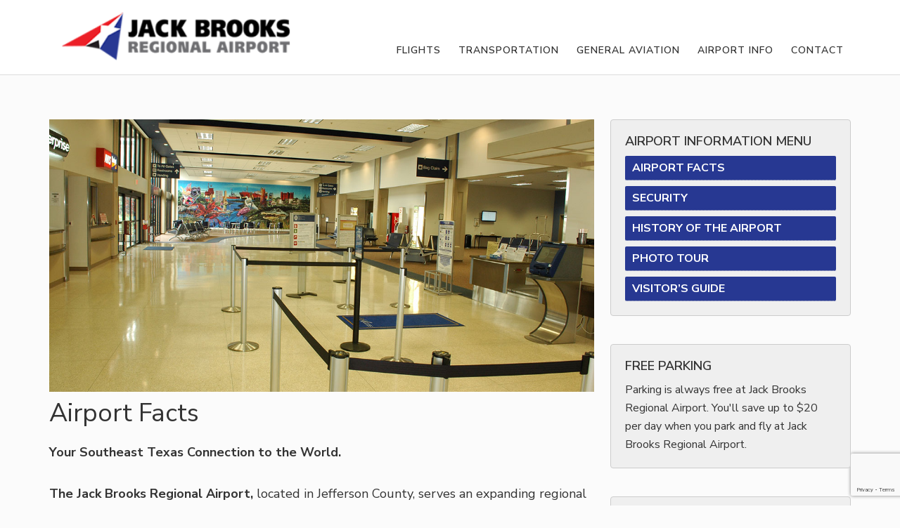

--- FILE ---
content_type: text/html; charset=UTF-8
request_url: https://flysetx.com/airport-information/airport-facts/
body_size: 12403
content:
<!DOCTYPE html>
<html lang="en">
<head >
<meta charset="UTF-8" />
<meta name="viewport" content="width=device-width, initial-scale=1" />
<meta name='robots' content='index, follow, max-image-preview:large, max-snippet:-1, max-video-preview:-1' />

	<!-- This site is optimized with the Yoast SEO plugin v26.8 - https://yoast.com/product/yoast-seo-wordpress/ -->
	<title>Airport Facts - Jack Brooks Regional Airport</title>
	<link rel="canonical" href="https://flysetx.com/airport-information/airport-facts/" />
	<meta property="og:locale" content="en_US" />
	<meta property="og:type" content="article" />
	<meta property="og:title" content="Airport Facts - Jack Brooks Regional Airport" />
	<meta property="og:description" content="Your Southeast Texas Connection to the World. The Jack Brooks Regional Airport, located in Jefferson County, serves an expanding regional population base in excess of 500,000 with connections to Texas and the world. We are located just minutes from anywhere in the Beaumont, Port Arthur, and Orange geographic areas and only an hour from Lake [&hellip;]" />
	<meta property="og:url" content="https://flysetx.com/airport-information/airport-facts/" />
	<meta property="og:site_name" content="Jack Brooks Regional Airport" />
	<meta property="article:publisher" content="https://www.facebook.com/JackBrooksRegionalAirport" />
	<meta property="article:modified_time" content="2017-11-23T04:56:35+00:00" />
	<meta property="og:image" content="https://flysetx.com/wp-content/uploads/2017/11/Airport-Facts.jpg" />
	<meta property="og:image:width" content="1200" />
	<meta property="og:image:height" content="600" />
	<meta property="og:image:type" content="image/jpeg" />
	<meta name="twitter:card" content="summary_large_image" />
	<meta name="twitter:label1" content="Est. reading time" />
	<meta name="twitter:data1" content="2 minutes" />
	<script type="application/ld+json" class="yoast-schema-graph">{"@context":"https://schema.org","@graph":[{"@type":"WebPage","@id":"https://flysetx.com/airport-information/airport-facts/","url":"https://flysetx.com/airport-information/airport-facts/","name":"Airport Facts - Jack Brooks Regional Airport","isPartOf":{"@id":"https://flysetx.com/#website"},"primaryImageOfPage":{"@id":"https://flysetx.com/airport-information/airport-facts/#primaryimage"},"image":{"@id":"https://flysetx.com/airport-information/airport-facts/#primaryimage"},"thumbnailUrl":"https://flysetx.com/wp-content/uploads/2017/11/Airport-Facts.jpg","datePublished":"2017-07-21T20:27:48+00:00","dateModified":"2017-11-23T04:56:35+00:00","breadcrumb":{"@id":"https://flysetx.com/airport-information/airport-facts/#breadcrumb"},"inLanguage":"en","potentialAction":[{"@type":"ReadAction","target":["https://flysetx.com/airport-information/airport-facts/"]}]},{"@type":"ImageObject","inLanguage":"en","@id":"https://flysetx.com/airport-information/airport-facts/#primaryimage","url":"https://flysetx.com/wp-content/uploads/2017/11/Airport-Facts.jpg","contentUrl":"https://flysetx.com/wp-content/uploads/2017/11/Airport-Facts.jpg","width":1200,"height":600,"caption":"Airport Facts - Jack Brooks Regional Airport"},{"@type":"BreadcrumbList","@id":"https://flysetx.com/airport-information/airport-facts/#breadcrumb","itemListElement":[{"@type":"ListItem","position":1,"name":"Home","item":"https://flysetx.com/"},{"@type":"ListItem","position":2,"name":"Airport Information","item":"https://flysetx.com/airport-information/"},{"@type":"ListItem","position":3,"name":"Airport Facts"}]},{"@type":"WebSite","@id":"https://flysetx.com/#website","url":"https://flysetx.com/","name":"Jack Brooks Regional Airport","description":"Serving Southeast Texas","publisher":{"@id":"https://flysetx.com/#organization"},"potentialAction":[{"@type":"SearchAction","target":{"@type":"EntryPoint","urlTemplate":"https://flysetx.com/?s={search_term_string}"},"query-input":{"@type":"PropertyValueSpecification","valueRequired":true,"valueName":"search_term_string"}}],"inLanguage":"en"},{"@type":"Organization","@id":"https://flysetx.com/#organization","name":"Jack Brooks Regional Airport","url":"https://flysetx.com/","logo":{"@type":"ImageObject","inLanguage":"en","@id":"https://flysetx.com/#/schema/logo/image/","url":"https://flysetx.com/wp-content/uploads/2017/11/logo1.png","contentUrl":"https://flysetx.com/wp-content/uploads/2017/11/logo1.png","width":350,"height":81,"caption":"Jack Brooks Regional Airport"},"image":{"@id":"https://flysetx.com/#/schema/logo/image/"},"sameAs":["https://www.facebook.com/JackBrooksRegionalAirport"]}]}</script>
	<!-- / Yoast SEO plugin. -->


<link rel='dns-prefetch' href='//www.google.com' />
<link rel='dns-prefetch' href='//fonts.googleapis.com' />
<link rel='dns-prefetch' href='//maxcdn.bootstrapcdn.com' />
<link rel="alternate" type="application/rss+xml" title="Jack Brooks Regional Airport &raquo; Feed" href="https://flysetx.com/feed/" />
<link rel="alternate" type="application/rss+xml" title="Jack Brooks Regional Airport &raquo; Comments Feed" href="https://flysetx.com/comments/feed/" />
<link rel="alternate" title="oEmbed (JSON)" type="application/json+oembed" href="https://flysetx.com/wp-json/oembed/1.0/embed?url=https%3A%2F%2Fflysetx.com%2Fairport-information%2Fairport-facts%2F" />
<link rel="alternate" title="oEmbed (XML)" type="text/xml+oembed" href="https://flysetx.com/wp-json/oembed/1.0/embed?url=https%3A%2F%2Fflysetx.com%2Fairport-information%2Fairport-facts%2F&#038;format=xml" />
<style id='wp-img-auto-sizes-contain-inline-css' type='text/css'>
img:is([sizes=auto i],[sizes^="auto," i]){contain-intrinsic-size:3000px 1500px}
/*# sourceURL=wp-img-auto-sizes-contain-inline-css */
</style>
<link rel='stylesheet' id='guru-css' href='https://flysetx.com/wp-content/themes/guru/style.css?ver=1.0.0' type='text/css' media='all' />
<style id='guru-inline-css' type='text/css'>

		a,
		.entry-title a:hover,
		.image-section a:hover,
		.image-section .featured-content .entry-title a:hover,
		.site-footer a:hover {
			color: #273892;
		}

		button,
		input[type="button"],
		input[type="reset"],
		input[type="submit"],
		.archive-pagination li a:hover,
		.archive-pagination .active a,
		.button,
		.widget .button,
		.rightrow,
		.popular,
		.enews-widget input[type="submit"],
		.portfolio .more-link {
			background-color: #273892;
		}

		button,
		input[type="button"],
		input[type="reset"],
		input[type="submit"],
		.button,
		.front-page input:focus,
		.front-page textarea:focus,
		.widget .button {
			border-color: #273892;
		}
		
/*# sourceURL=guru-inline-css */
</style>
<style id='wp-emoji-styles-inline-css' type='text/css'>

	img.wp-smiley, img.emoji {
		display: inline !important;
		border: none !important;
		box-shadow: none !important;
		height: 1em !important;
		width: 1em !important;
		margin: 0 0.07em !important;
		vertical-align: -0.1em !important;
		background: none !important;
		padding: 0 !important;
	}
/*# sourceURL=wp-emoji-styles-inline-css */
</style>
<link rel='stylesheet' id='wp-block-library-css' href='https://flysetx.com/wp-includes/css/dist/block-library/style.min.css?ver=ec3df42ffd9816cc5ee06583c0177c80' type='text/css' media='all' />
<style id='global-styles-inline-css' type='text/css'>
:root{--wp--preset--aspect-ratio--square: 1;--wp--preset--aspect-ratio--4-3: 4/3;--wp--preset--aspect-ratio--3-4: 3/4;--wp--preset--aspect-ratio--3-2: 3/2;--wp--preset--aspect-ratio--2-3: 2/3;--wp--preset--aspect-ratio--16-9: 16/9;--wp--preset--aspect-ratio--9-16: 9/16;--wp--preset--color--black: #000000;--wp--preset--color--cyan-bluish-gray: #abb8c3;--wp--preset--color--white: #ffffff;--wp--preset--color--pale-pink: #f78da7;--wp--preset--color--vivid-red: #cf2e2e;--wp--preset--color--luminous-vivid-orange: #ff6900;--wp--preset--color--luminous-vivid-amber: #fcb900;--wp--preset--color--light-green-cyan: #7bdcb5;--wp--preset--color--vivid-green-cyan: #00d084;--wp--preset--color--pale-cyan-blue: #8ed1fc;--wp--preset--color--vivid-cyan-blue: #0693e3;--wp--preset--color--vivid-purple: #9b51e0;--wp--preset--gradient--vivid-cyan-blue-to-vivid-purple: linear-gradient(135deg,rgb(6,147,227) 0%,rgb(155,81,224) 100%);--wp--preset--gradient--light-green-cyan-to-vivid-green-cyan: linear-gradient(135deg,rgb(122,220,180) 0%,rgb(0,208,130) 100%);--wp--preset--gradient--luminous-vivid-amber-to-luminous-vivid-orange: linear-gradient(135deg,rgb(252,185,0) 0%,rgb(255,105,0) 100%);--wp--preset--gradient--luminous-vivid-orange-to-vivid-red: linear-gradient(135deg,rgb(255,105,0) 0%,rgb(207,46,46) 100%);--wp--preset--gradient--very-light-gray-to-cyan-bluish-gray: linear-gradient(135deg,rgb(238,238,238) 0%,rgb(169,184,195) 100%);--wp--preset--gradient--cool-to-warm-spectrum: linear-gradient(135deg,rgb(74,234,220) 0%,rgb(151,120,209) 20%,rgb(207,42,186) 40%,rgb(238,44,130) 60%,rgb(251,105,98) 80%,rgb(254,248,76) 100%);--wp--preset--gradient--blush-light-purple: linear-gradient(135deg,rgb(255,206,236) 0%,rgb(152,150,240) 100%);--wp--preset--gradient--blush-bordeaux: linear-gradient(135deg,rgb(254,205,165) 0%,rgb(254,45,45) 50%,rgb(107,0,62) 100%);--wp--preset--gradient--luminous-dusk: linear-gradient(135deg,rgb(255,203,112) 0%,rgb(199,81,192) 50%,rgb(65,88,208) 100%);--wp--preset--gradient--pale-ocean: linear-gradient(135deg,rgb(255,245,203) 0%,rgb(182,227,212) 50%,rgb(51,167,181) 100%);--wp--preset--gradient--electric-grass: linear-gradient(135deg,rgb(202,248,128) 0%,rgb(113,206,126) 100%);--wp--preset--gradient--midnight: linear-gradient(135deg,rgb(2,3,129) 0%,rgb(40,116,252) 100%);--wp--preset--font-size--small: 13px;--wp--preset--font-size--medium: 20px;--wp--preset--font-size--large: 36px;--wp--preset--font-size--x-large: 42px;--wp--preset--spacing--20: 0.44rem;--wp--preset--spacing--30: 0.67rem;--wp--preset--spacing--40: 1rem;--wp--preset--spacing--50: 1.5rem;--wp--preset--spacing--60: 2.25rem;--wp--preset--spacing--70: 3.38rem;--wp--preset--spacing--80: 5.06rem;--wp--preset--shadow--natural: 6px 6px 9px rgba(0, 0, 0, 0.2);--wp--preset--shadow--deep: 12px 12px 50px rgba(0, 0, 0, 0.4);--wp--preset--shadow--sharp: 6px 6px 0px rgba(0, 0, 0, 0.2);--wp--preset--shadow--outlined: 6px 6px 0px -3px rgb(255, 255, 255), 6px 6px rgb(0, 0, 0);--wp--preset--shadow--crisp: 6px 6px 0px rgb(0, 0, 0);}:where(.is-layout-flex){gap: 0.5em;}:where(.is-layout-grid){gap: 0.5em;}body .is-layout-flex{display: flex;}.is-layout-flex{flex-wrap: wrap;align-items: center;}.is-layout-flex > :is(*, div){margin: 0;}body .is-layout-grid{display: grid;}.is-layout-grid > :is(*, div){margin: 0;}:where(.wp-block-columns.is-layout-flex){gap: 2em;}:where(.wp-block-columns.is-layout-grid){gap: 2em;}:where(.wp-block-post-template.is-layout-flex){gap: 1.25em;}:where(.wp-block-post-template.is-layout-grid){gap: 1.25em;}.has-black-color{color: var(--wp--preset--color--black) !important;}.has-cyan-bluish-gray-color{color: var(--wp--preset--color--cyan-bluish-gray) !important;}.has-white-color{color: var(--wp--preset--color--white) !important;}.has-pale-pink-color{color: var(--wp--preset--color--pale-pink) !important;}.has-vivid-red-color{color: var(--wp--preset--color--vivid-red) !important;}.has-luminous-vivid-orange-color{color: var(--wp--preset--color--luminous-vivid-orange) !important;}.has-luminous-vivid-amber-color{color: var(--wp--preset--color--luminous-vivid-amber) !important;}.has-light-green-cyan-color{color: var(--wp--preset--color--light-green-cyan) !important;}.has-vivid-green-cyan-color{color: var(--wp--preset--color--vivid-green-cyan) !important;}.has-pale-cyan-blue-color{color: var(--wp--preset--color--pale-cyan-blue) !important;}.has-vivid-cyan-blue-color{color: var(--wp--preset--color--vivid-cyan-blue) !important;}.has-vivid-purple-color{color: var(--wp--preset--color--vivid-purple) !important;}.has-black-background-color{background-color: var(--wp--preset--color--black) !important;}.has-cyan-bluish-gray-background-color{background-color: var(--wp--preset--color--cyan-bluish-gray) !important;}.has-white-background-color{background-color: var(--wp--preset--color--white) !important;}.has-pale-pink-background-color{background-color: var(--wp--preset--color--pale-pink) !important;}.has-vivid-red-background-color{background-color: var(--wp--preset--color--vivid-red) !important;}.has-luminous-vivid-orange-background-color{background-color: var(--wp--preset--color--luminous-vivid-orange) !important;}.has-luminous-vivid-amber-background-color{background-color: var(--wp--preset--color--luminous-vivid-amber) !important;}.has-light-green-cyan-background-color{background-color: var(--wp--preset--color--light-green-cyan) !important;}.has-vivid-green-cyan-background-color{background-color: var(--wp--preset--color--vivid-green-cyan) !important;}.has-pale-cyan-blue-background-color{background-color: var(--wp--preset--color--pale-cyan-blue) !important;}.has-vivid-cyan-blue-background-color{background-color: var(--wp--preset--color--vivid-cyan-blue) !important;}.has-vivid-purple-background-color{background-color: var(--wp--preset--color--vivid-purple) !important;}.has-black-border-color{border-color: var(--wp--preset--color--black) !important;}.has-cyan-bluish-gray-border-color{border-color: var(--wp--preset--color--cyan-bluish-gray) !important;}.has-white-border-color{border-color: var(--wp--preset--color--white) !important;}.has-pale-pink-border-color{border-color: var(--wp--preset--color--pale-pink) !important;}.has-vivid-red-border-color{border-color: var(--wp--preset--color--vivid-red) !important;}.has-luminous-vivid-orange-border-color{border-color: var(--wp--preset--color--luminous-vivid-orange) !important;}.has-luminous-vivid-amber-border-color{border-color: var(--wp--preset--color--luminous-vivid-amber) !important;}.has-light-green-cyan-border-color{border-color: var(--wp--preset--color--light-green-cyan) !important;}.has-vivid-green-cyan-border-color{border-color: var(--wp--preset--color--vivid-green-cyan) !important;}.has-pale-cyan-blue-border-color{border-color: var(--wp--preset--color--pale-cyan-blue) !important;}.has-vivid-cyan-blue-border-color{border-color: var(--wp--preset--color--vivid-cyan-blue) !important;}.has-vivid-purple-border-color{border-color: var(--wp--preset--color--vivid-purple) !important;}.has-vivid-cyan-blue-to-vivid-purple-gradient-background{background: var(--wp--preset--gradient--vivid-cyan-blue-to-vivid-purple) !important;}.has-light-green-cyan-to-vivid-green-cyan-gradient-background{background: var(--wp--preset--gradient--light-green-cyan-to-vivid-green-cyan) !important;}.has-luminous-vivid-amber-to-luminous-vivid-orange-gradient-background{background: var(--wp--preset--gradient--luminous-vivid-amber-to-luminous-vivid-orange) !important;}.has-luminous-vivid-orange-to-vivid-red-gradient-background{background: var(--wp--preset--gradient--luminous-vivid-orange-to-vivid-red) !important;}.has-very-light-gray-to-cyan-bluish-gray-gradient-background{background: var(--wp--preset--gradient--very-light-gray-to-cyan-bluish-gray) !important;}.has-cool-to-warm-spectrum-gradient-background{background: var(--wp--preset--gradient--cool-to-warm-spectrum) !important;}.has-blush-light-purple-gradient-background{background: var(--wp--preset--gradient--blush-light-purple) !important;}.has-blush-bordeaux-gradient-background{background: var(--wp--preset--gradient--blush-bordeaux) !important;}.has-luminous-dusk-gradient-background{background: var(--wp--preset--gradient--luminous-dusk) !important;}.has-pale-ocean-gradient-background{background: var(--wp--preset--gradient--pale-ocean) !important;}.has-electric-grass-gradient-background{background: var(--wp--preset--gradient--electric-grass) !important;}.has-midnight-gradient-background{background: var(--wp--preset--gradient--midnight) !important;}.has-small-font-size{font-size: var(--wp--preset--font-size--small) !important;}.has-medium-font-size{font-size: var(--wp--preset--font-size--medium) !important;}.has-large-font-size{font-size: var(--wp--preset--font-size--large) !important;}.has-x-large-font-size{font-size: var(--wp--preset--font-size--x-large) !important;}
/*# sourceURL=global-styles-inline-css */
</style>

<style id='classic-theme-styles-inline-css' type='text/css'>
/*! This file is auto-generated */
.wp-block-button__link{color:#fff;background-color:#32373c;border-radius:9999px;box-shadow:none;text-decoration:none;padding:calc(.667em + 2px) calc(1.333em + 2px);font-size:1.125em}.wp-block-file__button{background:#32373c;color:#fff;text-decoration:none}
/*# sourceURL=/wp-includes/css/classic-themes.min.css */
</style>
<link rel='stylesheet' id='foobox-min-css' href='https://flysetx.com/wp-content/plugins/foobox-image-lightbox-premium/pro/css/foobox.min.css?ver=2.7.35' type='text/css' media='all' />
<link rel='stylesheet' id='hamburger-style-css' href='https://flysetx.com/wp-content/plugins/wp-responsive-menu-pro/assets/css/wpr-hamburger-min.css?ver=3.2.5' type='text/css' media='all' />
<link rel='stylesheet' id='wprmenu-fonts-css-css' href='https://flysetx.com/wp-content/plugins/wp-responsive-menu-pro/inc/assets/icons/wpr-icons.css?ver=3.2.5' type='text/css' media='all' />
<link rel='stylesheet' id='wprmenu-style-css' href='https://flysetx.com/wp-content/plugins/wp-responsive-menu-pro/assets/css/wprmenu.css?ver=3.2.5' type='text/css' media='all' />
<style id='wprmenu-style-inline-css' type='text/css'>
@media only screen and ( max-width: 1000px ) {html body div.wprm-overlay{ background: rgba(0,0,0,0.83) }html body div#wprmenu_bar {height : 42px;}#mg-wprm-wrap.cbp-spmenu-left,#mg-wprm-wrap.cbp-spmenu-right,#mg-widgetmenu-wrap.cbp-spmenu-widget-left,#mg-widgetmenu-wrap.cbp-spmenu-widget-right {top: 42px !important;}#mg-wprm-wrap ul li {border-top: solid 1px rgba(13,13,13,0.25);border-bottom: solid 1px rgba(19,18,18,0.25);}#wprmenu_bar { background-color: #ec1f27; }html body div#mg-wprm-wrap .wpr_submit .icon.icon-search {color: #ffffff;}#wprmenu_bar .menu_title,#wprmenu_bar .menu_title a,#wprmenu_bar .wprmenu_icon_menu,#wprmenu_bar .wprmenu_icon_menu a {color: #f2f2f2;}#wprmenu_bar .menu_title,#wprmenu_bar .menu_title a {font-size: 20px;font-weight: normal;}#wprmenu_bar span.wpr-logo-wrap.menu-elements a img{width: 161px;height: 30px;}#mg-wprm-wrap li.menu-item a {font-size: 15px;text-transform: uppercase;font-weight: 600;}#mg-wprm-wrap li.menu-item-has-children ul.sub-menu a {font-size: 15px;text-transform: uppercase;font-weight: normal;}#mg-wprm-wrap li.current-menu-item > a {color: #ffffff!important;background: #ec1f27;}#mg-wprm-wrap,div.wpr_search form {background-color: #283893;}#mg-wprm-wrap,#mg-widgetmenu-wrap {width: 100%;max-width: 400%;}#mg-wprm-wrap ul#wprmenu_menu_ul li.menu-item a,div#mg-wprm-wrap ul li span.wprmenu_icon,div#mg-wprm-wrap ul li,div#mg-wprm-wrap ul * {color: #cfcfcf;}#mg-wprm-wrap ul#wprmenu_menu_ul li.menu-item a:hover {background: #ec1f27!important;color: #ffffff;}div#mg-wprm-wrap ul>li:hover>span.wprmenu_icon {color: #ffffff;}.fullwidth-menu.hamburger .hamburger-inner,.fullwidth-menu.hamburger .hamburger-inner::before,.fullwidth-menu.hamburger .hamburger-inner::after { background: #ffffff; }.wprmenu_bar .hamburger-inner,.wprmenu_bar .hamburger-inner::before,.wprmenu_bar .hamburger-inner::after { background: #ffffff; }.hamburger-box:hover .hamburger-inner,.hamburger-box:hover .hamburger-inner::before,.hamburger-box:hover .hamburger-inner::after{background: #ffffff;};.wprmenu_bar .hamburger:hover .hamburger-inner,.wprmenu_bar .hamburger:hover .hamburger-inner::before,.wprmenu_bar .hamburger:hover .hamburger-inner::after {background: #ffffff;}html body .wprmenu_bar .hamburger {float: right!important;}.wprmenu_bar #custom_menu_icon.hamburger,.wprmenu_bar.custMenu .wpr-custom-menu {top: px;right: px;float: right !important;background-color: #cccccc !important;}.wpr-search-field,#wprmenu_bar .menu_title,#wprmenu_bar input,#wprmenu_menu_ul li a:not(i),#wprmenu_menu_ul li a:not(i) span {font-family: Arial,Helvetica,sans-serif }.genesis-nav-menu,.nav-primary{ display:none!important; }html { padding-top: 42px!important; }#wprmenu_bar,.wprmenu_bar.custMenu .wpr-custom-menu { display: block; }div#wpadminbar { position: fixed; }div#mg-wprm-wrap .wpr_social_icons > a i:before { color: #ffffff !important}div#mg-wprm-wrap .wpr_social_icons > a:hover i:before { color: #ffffff !important}#wprmenu_bar .menu-elements.search-icon .toggle-search i { color: #ffffff !important}#wprmenu_bar .wpr-custom-menu{float: right;}.wprmenu_bar .wpr-custom-menu i { font-size: 40px !important;top: -7px !important; color: #ffffff}.wprmenu_bar .wpr-widget-menu i { font-size: 28px !important;top: px !important;}.wprmenu_bar .wpr-widget-menu i.wpr_widget_menu_open {color: #ffffff!important;}.wprmenu_bar .wpr-widget-menu i.wpr_widget_menu_close {color: #ffffff!important;}div.wprm-wrapper #mg-widgetmenu-wrap {background-color: #c82d2d!important;}div.wprm-wrapper #mg-widgetmenu-wrap * {color: #ffffff!important;}#mg-wprm-wrap div.wpr_social_icons i {font-size: 36px !important}#wprmenu_bar .menu-elements.search-icon .toggle-search i:hover{color: #ffffff !important}#mg-wprm-wrap .wpr_submit i::before {color: #ffffff !important }#mg-wprm-wrap .wpr_submit:hover i::before {color: #ffffff !important }}
/*# sourceURL=wprmenu-style-inline-css */
</style>
<link rel='stylesheet' id='wpr-icons-css' href='https://flysetx.com/wp-content/plugins/wp-responsive-menu-pro/inc/assets/icons/wpr-icons.css?ver=3.2.5' type='text/css' media='all' />
<link rel='stylesheet' id='google-fonts-css' href='//fonts.googleapis.com/css?family=Nunito+Sans%3A400%2C600%2C700&#038;ver=1.0.0' type='text/css' media='all' />
<link rel='stylesheet' id='dashicons-css' href='https://flysetx.com/wp-includes/css/dashicons.min.css?ver=ec3df42ffd9816cc5ee06583c0177c80' type='text/css' media='all' />
<link rel='stylesheet' id='font-awesome-css' href='https://maxcdn.bootstrapcdn.com/font-awesome/4.5.0/css/font-awesome.min.css?ver=4.5.0' type='text/css' media='all' />
<link rel='stylesheet' id='simple-social-icons-font-css' href='https://flysetx.com/wp-content/plugins/simple-social-icons/css/style.css?ver=4.0.0' type='text/css' media='all' />
<link rel='stylesheet' id='foobox-fotomoto-css' href='https://flysetx.com/wp-content/plugins/foobox-image-lightbox-premium/pro/css/foobox-fotomoto.css?ver=ec3df42ffd9816cc5ee06583c0177c80' type='text/css' media='all' />
<script type="text/javascript" src="https://flysetx.com/wp-includes/js/jquery/jquery.min.js?ver=3.7.1" id="jquery-core-js"></script>
<script type="text/javascript" src="https://flysetx.com/wp-includes/js/jquery/jquery-migrate.min.js?ver=3.4.1" id="jquery-migrate-js"></script>
<script type="text/javascript" src="https://flysetx.com/wp-content/plugins/wp-responsive-menu-pro/assets/js/modernizr.custom.js?ver=3.2.5" id="modernizr-js"></script>
<script type="text/javascript" src="https://flysetx.com/wp-content/plugins/wp-responsive-menu-pro/assets/js/jquery.touchSwipe.min.js?ver=3.2.5" id="touchSwipe-js"></script>
<script type="text/javascript" id="wprmenu.js-js-extra">
/* <![CDATA[ */
var wprmenu = {"zooming":"","from_width":"1000","parent_click":"","swipe":"","push_width":"400","menu_width":"100","submenu_open_icon":"wpr-icon-plus4","submenu_close_icon":"wpr-icon-minus4","SubmenuOpened":"0","enable_overlay":"1","menu_open_direction":"right","enable_fullwidth":null,"widget_menu_open_direction":"left","hide_menubar_on_scroll":null,"wprmenuDemoId":""};
//# sourceURL=wprmenu.js-js-extra
/* ]]> */
</script>
<script type="text/javascript" src="https://flysetx.com/wp-content/plugins/wp-responsive-menu-pro/assets/js/wprmenu.js?ver=3.2.5" id="wprmenu.js-js"></script>
<script type="text/javascript" src="https://flysetx.com/wp-content/themes/guru/js/global.js?ver=1.0.0" id="guru-global-js"></script>
<script type="text/javascript" id="foobox-min-js-before">
/* <![CDATA[ */
/* Run FooBox (v2.7.35) */
var FOOBOX = window.FOOBOX = {
	ready: false,
	disableOthers: true,
	customOptions: {  },
	o: {theme: "fbx-blue", wordpress: { enabled: true }, rel: 'foobox', pan: { enabled: true, showOverview: true, position: "fbx-top-right" }, deeplinking : { enabled: true, prefix: "foobox" }, effect: 'fbx-effect-6', images: {  showCaptions:false }, excludes:'.fbx-link,.nofoobox,.nolightbox,a[href*="pinterest.com/pin/create/button/"]', affiliate : { enabled: false }, slideshow: { enabled:true}, social: {"enabled":false}, preload:true, modalClass: "fbx-arrows-3 fbx-spinner-7 fbx-sticky-buttons fbx-full-buttons"},
	selectors: [
		".gallery", ".wp-block-gallery", ".foobox, [target=\"foobox\"]", ".wp-caption", ".wp-block-image", "a:has(img[class*=wp-image-])", ".envira-lightbox-theme-foobox"
	],
	pre: function( $ ){
		// Custom JavaScript (Pre)
		
	},
	post: function( $ ){
		// Custom JavaScript (Post)
		

				/* FooBox Fotomoto code */
				if (!FOOBOX.fotomoto){
					FOOBOX.fotomoto = {
						beforeLoad: function(e){
							e.fb.modal.find('.FotomotoToolbarClass').remove();
						},
						afterLoad: function(e){
							var item = e.fb.item,
								container = e.fb.modal.find('.fbx-item-current');
							if (window.FOOBOX_FOTOMOTO){
								FOOBOX_FOTOMOTO.show(item, container);
							}
						},
						init: function(){
							jQuery('.fbx-instance').off('foobox.beforeLoad', FOOBOX.fotomoto.beforeLoad)
								.on('foobox.beforeLoad', FOOBOX.fotomoto.beforeLoad);

							jQuery('.fbx-instance').off('foobox.afterLoad', FOOBOX.fotomoto.afterLoad)
								.on('foobox.afterLoad', FOOBOX.fotomoto.afterLoad);
						}
					}
				}
				FOOBOX.fotomoto.init();
			
		// Custom Captions Code
		
	},
	custom: function( $ ){
		// Custom Extra JS
		
	}
};
//# sourceURL=foobox-min-js-before
/* ]]> */
</script>
<script type="text/javascript" src="https://flysetx.com/wp-content/plugins/foobox-image-lightbox-premium/pro/js/foobox.min.js?ver=2.7.35" id="foobox-min-js"></script>
<script type="text/javascript" src="https://flysetx.com/wp-content/plugins/foobox-image-lightbox-premium/pro/js/foobox-fotomoto.js?ver=ec3df42ffd9816cc5ee06583c0177c80" id="foobox-fotomoto-js"></script>
<link rel="https://api.w.org/" href="https://flysetx.com/wp-json/" /><link rel="alternate" title="JSON" type="application/json" href="https://flysetx.com/wp-json/wp/v2/pages/540" /><!-- Google Tag Manager -->
<script>(function(w,d,s,l,i){w[l]=w[l]||[];w[l].push({'gtm.start':
new Date().getTime(),event:'gtm.js'});var f=d.getElementsByTagName(s)[0],
j=d.createElement(s),dl=l!='dataLayer'?'&l='+l:'';j.async=true;j.src=
'https://www.googletagmanager.com/gtm.js?id='+i+dl;f.parentNode.insertBefore(j,f);
})(window,document,'script','dataLayer','GTM-T2S92R9G');</script>
<!-- End Google Tag Manager -->

<!-- Userway ADA Compliance -->
<script src="https://cdn.userway.org/widget.js" data-account="gOyBfyEjow"></script>
<!-- End Userway ADA Compliance --><style type="text/css">.site-title a { background: url(https://flysetx.com/wp-content/uploads/2016/01/logo-jack-brooks.png) no-repeat !important; }</style>
<link rel="icon" href="https://flysetx.com/wp-content/uploads/2017/11/cropped-Untitled-1-32x32.gif" sizes="32x32" />
<link rel="icon" href="https://flysetx.com/wp-content/uploads/2017/11/cropped-Untitled-1-192x192.gif" sizes="192x192" />
<link rel="apple-touch-icon" href="https://flysetx.com/wp-content/uploads/2017/11/cropped-Untitled-1-180x180.gif" />
<meta name="msapplication-TileImage" content="https://flysetx.com/wp-content/uploads/2017/11/cropped-Untitled-1-270x270.gif" />
<style type="text/css">

</style>		<style type="text/css" id="wp-custom-css">
			#wprmenu_bar .menu_title {
	display: none !important;
}
.front-page-1 {
	background-size: cover !important;
	background-position: center center;
}
		</style>
		</head>
<body data-rsssl=1 class="wp-singular page-template-default page page-id-540 page-child parent-pageid-537 wp-theme-genesis wp-child-theme-guru custom-header header-image header-full-width content-sidebar genesis-breadcrumbs-hidden genesis-footer-widgets-visible"><div class="site-container"><ul class="genesis-skip-link"><li><a href="#genesis-nav-primary" class="screen-reader-shortcut"> Skip to primary navigation</a></li><li><a href="#genesis-content" class="screen-reader-shortcut"> Skip to main content</a></li><li><a href="#genesis-sidebar-primary" class="screen-reader-shortcut"> Skip to primary sidebar</a></li><li><a href="#genesis-footer-widgets" class="screen-reader-shortcut"> Skip to footer</a></li></ul><header class="site-header"><div class="wrap"><div class="title-area"><p class="site-title"><a href="https://flysetx.com/">Jack Brooks Regional Airport</a></p><p class="site-description">Serving Southeast Texas</p></div><nav class="nav-primary" aria-label="Main" id="genesis-nav-primary"><div class="wrap"><ul id="menu-main" class="menu genesis-nav-menu menu-primary js-superfish"><li id="menu-item-590" class="menu-item menu-item-type-post_type menu-item-object-page menu-item-590"><a href="https://flysetx.com/airlines-flights/"><span >Flights</span></a></li>
<li id="menu-item-595" class="menu-item menu-item-type-post_type menu-item-object-page menu-item-595"><a href="https://flysetx.com/transportation/"><span >Transportation</span></a></li>
<li id="menu-item-598" class="menu-item menu-item-type-post_type menu-item-object-page menu-item-598"><a href="https://flysetx.com/general-aviation/"><span >General Aviation</span></a></li>
<li id="menu-item-597" class="menu-item menu-item-type-post_type menu-item-object-page current-page-ancestor menu-item-597"><a href="https://flysetx.com/airport-information/"><span >Airport Info</span></a></li>
<li id="menu-item-603" class="menu-item menu-item-type-post_type menu-item-object-page menu-item-603"><a href="https://flysetx.com/contact-us/"><span >Contact</span></a></li>
</ul></div></nav></div></header><div class="site-inner"><div class="content-sidebar-wrap"><main class="content" id="genesis-content"><article class="post-540 page type-page status-publish has-post-thumbnail entry" aria-label="Airport Facts"><header class="entry-header"><div class="featured-image"><img src="https://flysetx.com/wp-content/uploads/2017/11/Airport-Facts.jpg" alt="Airport Facts" class="entry-image"/></div><h1 class="entry-title">Airport Facts</h1>
</header><div class="entry-content"><p><strong>Your Southeast Texas Connection to the World.</strong></p>
<p><strong>The Jack Brooks Regional Airport, </strong>located in Jefferson County, serves an expanding regional population base in excess of 500,000 with connections to Texas and the world. We are located just minutes from anywhere in the Beaumont, Port Arthur, and Orange geographic areas and only an hour from Lake Charles, Louisiana and Houston, Texas.</p>
<p><strong>Over 30,000 passengers a year choose Jack Brooks Regional Airport </strong>with free parking just outside the entrance to our newly renovated (Spring 2009) 24,000 square foot terminal and quick check-in and security checks. Business and personal travelers find this more adaptable to their busy schedules and more affordable than the 3 to 4-hour round trip to Houston, additional time of check-in and security and the increasing cost of fuel for the trip and parking.</p>
<p><strong>Transportation is both diversified and close. </strong>Thirty (30) trucking companies, deep-water ports in Beaumont, Port Arthur and Orange, three Class A rail lines with connections to the deep-water ports in Beaumont, Port Arthur, and Orange. Only 90 miles from Bush Intercontinental and Hobby Airports in Houston, the Jack Brooks Regional Airport provides affordable access to world-wide travel, commerce, and recreation.</p>
<p><strong><img decoding="async" class="alignright size-full wp-image-554" src="https://flysetx.com/wp-content/uploads/2017/07/Map_Chart-e1285096234722-276x300.jpg" alt="" width="276" height="300" />Southeast Texas</strong><strong> is enjoying yet another boom</strong> in the petro-chemical industry, with several billion dollar projects underway and planned for the next 10 years. Along with the current and projected employment increases have come hundreds of new retail outlets and restaurants to further diversify the economy. Additional areas of growth have been in healthcare, with two new hospitals, research and development; food processing, tourism, aircraft and metals and construction.</p>
<p><strong>Employment opportunities abound in Southeast Texas.</strong> Industrial, manufacturing, commercial and retail job opportunities are abundant in Southeast Texas. The area is rich in skilled labor as well as degreed professionals, and training is readily available. <a title="Lamar University" href="http://www.lamar.edu" target="_blank" rel="noopener">Lamar University</a>, Beaumont, <a title="Lamar Institute of Technology, Beaumont" href="http://www.lit.edu" target="_blank" rel="noopener">Lamar Institute of Technology</a>, <a title="Lamar State College - Port Arthur, Texas" href="http://www.lamarpa.edu/" target="_blank" rel="noopener">Lamar State College in Port Arthur</a> and <a title="Lamar State College - Orange, Texas" href="http://www.lsco.edu/" target="_blank" rel="noopener">Orange</a> as well as ISTC, the <a title="Industrial Safety Training Council" href="http://www.istc.net/" target="_blank" rel="noopener">Industrial Safety Training Council</a>, and numerous trade schools afford residents a myriad of degree plans and specialized skills training.</p>
<p><strong>Airport Ownership and Management from official FAA records</strong></p>
<p>Ownership: Publicly-owned<br />
Owner: Jefferson County<br />
1149 Pearl St 4th Floor<br />
Beaumont, Tx 77701<br />
Phone 409-835-8466<br />
Manager: Alex Rupp<br />
4875 Parker Dr<br />
Beaumont, Tx 77705<br />
Phone 409-719-4900</p>
<p><strong>Airport Operational Statistics</strong></p>
<ul>
<li>Aircraft based on the field: 124</li>
<li>Single engine airplanes: 93</li>
<li>Multi engine airplanes: 16</li>
<li>Jet airplanes: 10</li>
<li>Helicopters: 5</li>
</ul>
<p><strong>Aircraft operations: avg 75/day *</strong></p>
<ul>
<li>61% transient general aviation</li>
<li>19% air taxi</li>
<li>18% local general aviation</li>
<li>2% military</li>
<li>&lt;1% commercial</li>
<li>* for 12-month period ending 31 December 2009</li>
</ul>
<p><strong>Situated on more than 1,180 acres, </strong>JBRA offers two runways with approach markers to accommodate commercial and executive aircraft. One runway is equipped with Instrument Landing System (ILS).</p>
<p>85+ Acres Available for Development</p>
<ul>
<li>Air Traffic Control Tower (FAA operated)</li>
<li>Aircraft Rescue and Fire Fighting
<ul>
<li>(Index A) &#8211; 24 hours</li>
</ul>
</li>
<li>Auxiliary/Ground Power Units</li>
<li>Charter Flights</li>
<li>Commercial Terminal and Lounge</li>
<li>Customs Landing Rights</li>
<li>DTN Computerized Weather Service</li>
<li>Executive Terminal and Pilot&#8217;s Lounge</li>
</ul>
<ul>
<li>Flight Instruction, Aircraft Rental</li>
<li>Foreign Trade Zone</li>
<li>Fueling: 100LL, Jet-A</li>
<li>Hangars, T-Hangars, and Tiedowns</li>
<li>Navigational Aids and Facilities
<ul>
<li>FAA Approved</li>
</ul>
</li>
<li>Quick Turnaround</li>
<li>Runways: 6750&#8242; X 150&#8242;; 5070&#8242; X 150&#8242;</li>
</ul>
</div></article></main><aside class="sidebar sidebar-primary widget-area" role="complementary" aria-label="Primary Sidebar" id="genesis-sidebar-primary"><section id="nav_menu-2" class="sidebar-buttons widget widget_nav_menu"><div class="widget-wrap"><h4 class="widget-title widgettitle">Airport Information Menu</h4>
<div class="menu-sidebar-menu-airport-information-container"><ul id="menu-sidebar-menu-airport-information" class="menu"><li id="menu-item-756" class="menu-item menu-item-type-post_type menu-item-object-page current-menu-item page_item page-item-540 current_page_item menu-item-756"><a href="https://flysetx.com/airport-information/airport-facts/" aria-current="page">Airport Facts</a></li>
<li id="menu-item-757" class="menu-item menu-item-type-post_type menu-item-object-page menu-item-757"><a href="https://flysetx.com/airport-information/security/">Security</a></li>
<li id="menu-item-758" class="menu-item menu-item-type-post_type menu-item-object-page menu-item-758"><a href="https://flysetx.com/airport-information/history-of-the-airport/">History of The Airport</a></li>
<li id="menu-item-759" class="menu-item menu-item-type-post_type menu-item-object-page menu-item-759"><a href="https://flysetx.com/airport-information/photo-tour/">Photo Tour</a></li>
<li id="menu-item-760" class="menu-item menu-item-type-post_type menu-item-object-page menu-item-760"><a href="https://flysetx.com/airport-information/visitors-guide/">Visitor&#8217;s Guide</a></li>
</ul></div></div></section>
<section id="black-studio-tinymce-12" class="widget widget_black_studio_tinymce"><div class="widget-wrap"><h4 class="widget-title widgettitle">Free Parking</h4>
<div class="textwidget"><p>Parking is always free at Jack Brooks Regional Airport. You'll save up to $20 per day when you park and fly at Jack Brooks Regional Airport.</p>
</div></div></section>
<section id="black-studio-tinymce-3" class="widget-last widget widget_black_studio_tinymce"><div class="widget-wrap"><h4 class="widget-title widgettitle">Weather Links</h4>
<div class="textwidget"><ul>
<li><a href="http://www.airnav.com/airport/BPT" target="_blank" rel="noopener">Air Navigation: Beaumont / Port Arthur</a></li>
<li><a href="http://weather.noaa.gov/weather/current/KBPT.html" target="_blank" rel="noopener">NOAA: Current Weather Conditions</a></li>
<li><a href="http://www.kfdm.com/sections/weather/5day/" target="_blank" rel="noopener">KFDM News 5-Day Forecast</a></li>
</ul>
</div></div></section>
</aside></div></div><div class="footer-widgets" id="genesis-footer-widgets"><div class="wrap"><div class="widget-area footer-widgets-1 footer-widget-area"><section id="black-studio-tinymce-8" class="widget-last widget-first widget widget_black_studio_tinymce"><div class="widget-wrap"><h4 class="widget-title widgettitle">Contact Info</h4>
<div class="textwidget"><p><strong>Jack Brooks Regional Airport</strong><br />
N Hwy 69 Nederland<br />
Nederland, TX</p>
<p><strong>Commercial Terminal</strong><br />
6000 Airline Drive<br />
Beaumont TX 77705</p>
<p><strong>Admin Office</strong><br />
5000 Jerry Ware Drive Suite 100<br />
Beaumont, TX 77705<br />
<a href="tel:1-409-719-4900">409-719-4900</a></p>
<p><strong>Fuel Service - 24hrs</strong><br />
5000 Jerry Ware Dr<br />
Beaumont, TX 77705<br />
<a href="1-409-719-4950">409-719-4950</a></p>
<p><strong>American Airlines Reservations</strong><br />
<a href="1-800-433-7300">800-433-7300</a></p>
</div></div></section>
</div><div class="widget-area footer-widgets-2 footer-widget-area"><section id="black-studio-tinymce-2" class="widget-last widget-first widget widget_black_studio_tinymce"><div class="widget-wrap"><h4 class="widget-title widgettitle">Hours of Operation</h4>
<div class="textwidget"><p><strong>Terminal</strong><br />
Sun - Fri (4:00 am - 11:00 pm)<br />
Sat (4:00 am - 10:00 pm)</p>
<p><strong>Tower</strong><br />
6:00 am - 11:00 pm CST</p>
<p><strong>Aircraft Rescue &amp; Fire Facility</strong><br />
24 hrs / 7 days per week</p>
<p><strong>Fuel Service</strong><br />
24 hrs / 7 days per week<br />
<a href="https://flysetx.com/general-aviation/fuel-service/">More Info</a></p>
</div></div></section>
</div><div class="widget-area footer-widgets-3 footer-widget-area"><section id="simple-social-icons-3" class="widget-first widget simple-social-icons"><div class="widget-wrap"><h4 class="widget-title widgettitle">Social Media</h4>
<ul class="alignleft"><li class="ssi-facebook"><a href="https://www.facebook.com/JackBrooksRegionalAirport" target="_blank" rel="noopener noreferrer"><svg role="img" class="social-facebook" aria-labelledby="social-facebook-3"><title id="social-facebook-3">Facebook</title><use xlink:href="https://flysetx.com/wp-content/plugins/simple-social-icons/symbol-defs.svg#social-facebook"></use></svg></a></li></ul></div></section>
<section id="black-studio-tinymce-7" class="widget-last widget widget_black_studio_tinymce"><div class="widget-wrap"><h4 class="widget-title widgettitle">Map &#038; Directions</h4>
<div class="textwidget"><p><iframe src="https://www.google.com/maps/embed?pb=!1m14!1m8!1m3!1d13827.226969184714!2d-94.02272900000001!3d29.956237!3m2!1i1024!2i768!4f13.1!3m3!1m2!1s0x0%3A0x1e33275786ac6ec8!2sJack+Brooks+Regional+Airport!5e0!3m2!1sen!2sus!4v1502387102110" width="100%" height="400" frameborder="1" style="border:0" allowfullscreen></iframe></p>
</div></div></section>
</div></div></div><footer class="site-footer"><div class="wrap"><nav class="nav-footer"></nav><div class="creds">
<p>&#xA9;&nbsp;2026 <a href="/" title="Go back to the home page">Jack Brooks Regional Airport (BPT)</a> | Jefferson County, Texas<br />N. Hwy 69 Nederland, Nederland, TX, 77705 | <a href="tel:1-409-719-4900">409-719-4900</a><br /><br /><a href="/privacy-policy/">Privacy Policy</a> | Website by <a href="https://designchute.com" title="Visit Design Chute" target="_blank">Design Chute</a> | <a rel="nofollow" href="https://flysetx.com/wp-login.php">Log in</a></p>
</div></div></footer></div><script type="speculationrules">
{"prefetch":[{"source":"document","where":{"and":[{"href_matches":"/*"},{"not":{"href_matches":["/wp-*.php","/wp-admin/*","/wp-content/uploads/*","/wp-content/*","/wp-content/plugins/*","/wp-content/themes/guru/*","/wp-content/themes/genesis/*","/*\\?(.+)"]}},{"not":{"selector_matches":"a[rel~=\"nofollow\"]"}},{"not":{"selector_matches":".no-prefetch, .no-prefetch a"}}]},"eagerness":"conservative"}]}
</script>
      

        <div class="wprm-wrapper">

  <div class="wprm-overlay"></div>

<div id="wprmenu_bar" class="wprmenu_bar bodyslide right widget-menu-left wpr-logo-left">

  <div class="search-expand">
    <div class="wpr_search">
      
<form role="search" method="get" class="wpr-search-form" action="https://flysetx.com/">
  <label for="search-form-6972bff361f62"></label>
  <input type="search" class="wpr-search-field" placeholder="Search..." value="" name="s" title="Search for:">
  <button type="submit" class="wpr_submit">
    <i class="wpr-icon-search"></i>
  </button>
  </form>    </div>
  </div>

  





      <div class="hamburger hamburger--slider">
        <span class="hamburger-box">
          <span class="hamburger-inner"></span>
        </span>
      </div>
        
            

    <div class="menu_title">

              MENU      
    </div>
            
          <span class="wpr-logo-wrap menu-elements">
        <a href="https://flysetx.com">
          <img alt="logo" src="https://flysetx.com/wp-content/uploads/2020/08/WPR-Mobile-Menu-White-Logo.png"/>
        </a>
      </span>
    
</div>
      
  
      <!-- Widget Menu Elements Starts Here -->

            <!-- Widget Menu Elements Ends Here -->

      <!-- Menu Elements Starts Here -->
      <div class="submenu_allignment_left   cbp-spmenu cbp-spmenu-vertical cbp-spmenu-right default " id="mg-wprm-wrap">
        
        
        <ul id="wprmenu_menu_ul">
  
   
      
          <li>
            <div class="wpr_social_icons">
              <a href="https://www.facebook.com/JackBrooksRegionalAirport" target="_blank"><i class="wpr-icon-facebook4"></i></a>            </div>
          </li>
        
        <li class="menu-item menu-item-type-post_type menu-item-object-page menu-item-590"><a href="https://flysetx.com/airlines-flights/">Flights</a></li>
<li class="menu-item menu-item-type-post_type menu-item-object-page menu-item-595"><a href="https://flysetx.com/transportation/">Transportation</a></li>
<li class="menu-item menu-item-type-post_type menu-item-object-page menu-item-598"><a href="https://flysetx.com/general-aviation/">General Aviation</a></li>
<li class="menu-item menu-item-type-post_type menu-item-object-page current-page-ancestor menu-item-597"><a href="https://flysetx.com/airport-information/">Airport Info</a></li>
<li class="menu-item menu-item-type-post_type menu-item-object-page menu-item-603"><a href="https://flysetx.com/contact-us/">Contact</a></li>

</ul>
                
        </div>
</div>      <!-- Menu Elements Ends Here-->

    <!-- Google Tag Manager (noscript) -->
<noscript><iframe src="https://www.googletagmanager.com/ns.html?id=GTM-T2S92R9G"
height="0" width="0" style="display:none;visibility:hidden"></iframe></noscript>
<!-- End Google Tag Manager (noscript) --><style type="text/css" media="screen">#simple-social-icons-3 ul li a, #simple-social-icons-3 ul li a:hover, #simple-social-icons-3 ul li a:focus { background-color: #ffffff !important; border-radius: 4px; color: #283893 !important; border: 0px #ffffff solid !important; font-size: 20px; padding: 10px; }  #simple-social-icons-3 ul li a:hover, #simple-social-icons-3 ul li a:focus { background-color: #222222 !important; border-color: #ffffff !important; color: #ffffff !important; }  #simple-social-icons-3 ul li a:focus { outline: 1px dotted #222222 !important; }</style><script type="text/javascript" src="https://flysetx.com/wp-includes/js/hoverIntent.min.js?ver=1.10.2" id="hoverIntent-js"></script>
<script type="text/javascript" src="https://flysetx.com/wp-content/themes/genesis/lib/js/menu/superfish.min.js?ver=1.7.10" id="superfish-js"></script>
<script type="text/javascript" src="https://flysetx.com/wp-content/themes/genesis/lib/js/menu/superfish.args.min.js?ver=3.6.1" id="superfish-args-js"></script>
<script type="text/javascript" src="https://flysetx.com/wp-content/themes/genesis/lib/js/skip-links.min.js?ver=3.6.1" id="skip-links-js"></script>
<script type="text/javascript" id="gforms_recaptcha_recaptcha-js-extra">
/* <![CDATA[ */
var gforms_recaptcha_recaptcha_strings = {"nonce":"b72b8ef854","disconnect":"Disconnecting","change_connection_type":"Resetting","spinner":"https://flysetx.com/wp-content/plugins/gravityforms/images/spinner.svg","connection_type":"classic","disable_badge":"","change_connection_type_title":"Change Connection Type","change_connection_type_message":"Changing the connection type will delete your current settings.  Do you want to proceed?","disconnect_title":"Disconnect","disconnect_message":"Disconnecting from reCAPTCHA will delete your current settings.  Do you want to proceed?","site_key":"6Lfu0AkiAAAAAALBXXxZB98ew8VU12-V4VE_kcZG"};
//# sourceURL=gforms_recaptcha_recaptcha-js-extra
/* ]]> */
</script>
<script type="text/javascript" src="https://www.google.com/recaptcha/api.js?render=6Lfu0AkiAAAAAALBXXxZB98ew8VU12-V4VE_kcZG&amp;ver=2.1.0" id="gforms_recaptcha_recaptcha-js" defer="defer" data-wp-strategy="defer"></script>
<script type="text/javascript" src="https://flysetx.com/wp-content/plugins/gravityformsrecaptcha/js/frontend.min.js?ver=2.1.0" id="gforms_recaptcha_frontend-js" defer="defer" data-wp-strategy="defer"></script>
<script id="wp-emoji-settings" type="application/json">
{"baseUrl":"https://s.w.org/images/core/emoji/17.0.2/72x72/","ext":".png","svgUrl":"https://s.w.org/images/core/emoji/17.0.2/svg/","svgExt":".svg","source":{"concatemoji":"https://flysetx.com/wp-includes/js/wp-emoji-release.min.js?ver=ec3df42ffd9816cc5ee06583c0177c80"}}
</script>
<script type="module">
/* <![CDATA[ */
/*! This file is auto-generated */
const a=JSON.parse(document.getElementById("wp-emoji-settings").textContent),o=(window._wpemojiSettings=a,"wpEmojiSettingsSupports"),s=["flag","emoji"];function i(e){try{var t={supportTests:e,timestamp:(new Date).valueOf()};sessionStorage.setItem(o,JSON.stringify(t))}catch(e){}}function c(e,t,n){e.clearRect(0,0,e.canvas.width,e.canvas.height),e.fillText(t,0,0);t=new Uint32Array(e.getImageData(0,0,e.canvas.width,e.canvas.height).data);e.clearRect(0,0,e.canvas.width,e.canvas.height),e.fillText(n,0,0);const a=new Uint32Array(e.getImageData(0,0,e.canvas.width,e.canvas.height).data);return t.every((e,t)=>e===a[t])}function p(e,t){e.clearRect(0,0,e.canvas.width,e.canvas.height),e.fillText(t,0,0);var n=e.getImageData(16,16,1,1);for(let e=0;e<n.data.length;e++)if(0!==n.data[e])return!1;return!0}function u(e,t,n,a){switch(t){case"flag":return n(e,"\ud83c\udff3\ufe0f\u200d\u26a7\ufe0f","\ud83c\udff3\ufe0f\u200b\u26a7\ufe0f")?!1:!n(e,"\ud83c\udde8\ud83c\uddf6","\ud83c\udde8\u200b\ud83c\uddf6")&&!n(e,"\ud83c\udff4\udb40\udc67\udb40\udc62\udb40\udc65\udb40\udc6e\udb40\udc67\udb40\udc7f","\ud83c\udff4\u200b\udb40\udc67\u200b\udb40\udc62\u200b\udb40\udc65\u200b\udb40\udc6e\u200b\udb40\udc67\u200b\udb40\udc7f");case"emoji":return!a(e,"\ud83e\u1fac8")}return!1}function f(e,t,n,a){let r;const o=(r="undefined"!=typeof WorkerGlobalScope&&self instanceof WorkerGlobalScope?new OffscreenCanvas(300,150):document.createElement("canvas")).getContext("2d",{willReadFrequently:!0}),s=(o.textBaseline="top",o.font="600 32px Arial",{});return e.forEach(e=>{s[e]=t(o,e,n,a)}),s}function r(e){var t=document.createElement("script");t.src=e,t.defer=!0,document.head.appendChild(t)}a.supports={everything:!0,everythingExceptFlag:!0},new Promise(t=>{let n=function(){try{var e=JSON.parse(sessionStorage.getItem(o));if("object"==typeof e&&"number"==typeof e.timestamp&&(new Date).valueOf()<e.timestamp+604800&&"object"==typeof e.supportTests)return e.supportTests}catch(e){}return null}();if(!n){if("undefined"!=typeof Worker&&"undefined"!=typeof OffscreenCanvas&&"undefined"!=typeof URL&&URL.createObjectURL&&"undefined"!=typeof Blob)try{var e="postMessage("+f.toString()+"("+[JSON.stringify(s),u.toString(),c.toString(),p.toString()].join(",")+"));",a=new Blob([e],{type:"text/javascript"});const r=new Worker(URL.createObjectURL(a),{name:"wpTestEmojiSupports"});return void(r.onmessage=e=>{i(n=e.data),r.terminate(),t(n)})}catch(e){}i(n=f(s,u,c,p))}t(n)}).then(e=>{for(const n in e)a.supports[n]=e[n],a.supports.everything=a.supports.everything&&a.supports[n],"flag"!==n&&(a.supports.everythingExceptFlag=a.supports.everythingExceptFlag&&a.supports[n]);var t;a.supports.everythingExceptFlag=a.supports.everythingExceptFlag&&!a.supports.flag,a.supports.everything||((t=a.source||{}).concatemoji?r(t.concatemoji):t.wpemoji&&t.twemoji&&(r(t.twemoji),r(t.wpemoji)))});
//# sourceURL=https://flysetx.com/wp-includes/js/wp-emoji-loader.min.js
/* ]]> */
</script>
		<script type="text/javascript">
				jQuery('.soliloquy-container').removeClass('no-js');
		</script>
			</body></html>


--- FILE ---
content_type: text/html; charset=utf-8
request_url: https://www.google.com/recaptcha/api2/anchor?ar=1&k=6Lfu0AkiAAAAAALBXXxZB98ew8VU12-V4VE_kcZG&co=aHR0cHM6Ly9mbHlzZXR4LmNvbTo0NDM.&hl=en&v=PoyoqOPhxBO7pBk68S4YbpHZ&size=invisible&anchor-ms=20000&execute-ms=30000&cb=1b4uh49q8cgi
body_size: 48528
content:
<!DOCTYPE HTML><html dir="ltr" lang="en"><head><meta http-equiv="Content-Type" content="text/html; charset=UTF-8">
<meta http-equiv="X-UA-Compatible" content="IE=edge">
<title>reCAPTCHA</title>
<style type="text/css">
/* cyrillic-ext */
@font-face {
  font-family: 'Roboto';
  font-style: normal;
  font-weight: 400;
  font-stretch: 100%;
  src: url(//fonts.gstatic.com/s/roboto/v48/KFO7CnqEu92Fr1ME7kSn66aGLdTylUAMa3GUBHMdazTgWw.woff2) format('woff2');
  unicode-range: U+0460-052F, U+1C80-1C8A, U+20B4, U+2DE0-2DFF, U+A640-A69F, U+FE2E-FE2F;
}
/* cyrillic */
@font-face {
  font-family: 'Roboto';
  font-style: normal;
  font-weight: 400;
  font-stretch: 100%;
  src: url(//fonts.gstatic.com/s/roboto/v48/KFO7CnqEu92Fr1ME7kSn66aGLdTylUAMa3iUBHMdazTgWw.woff2) format('woff2');
  unicode-range: U+0301, U+0400-045F, U+0490-0491, U+04B0-04B1, U+2116;
}
/* greek-ext */
@font-face {
  font-family: 'Roboto';
  font-style: normal;
  font-weight: 400;
  font-stretch: 100%;
  src: url(//fonts.gstatic.com/s/roboto/v48/KFO7CnqEu92Fr1ME7kSn66aGLdTylUAMa3CUBHMdazTgWw.woff2) format('woff2');
  unicode-range: U+1F00-1FFF;
}
/* greek */
@font-face {
  font-family: 'Roboto';
  font-style: normal;
  font-weight: 400;
  font-stretch: 100%;
  src: url(//fonts.gstatic.com/s/roboto/v48/KFO7CnqEu92Fr1ME7kSn66aGLdTylUAMa3-UBHMdazTgWw.woff2) format('woff2');
  unicode-range: U+0370-0377, U+037A-037F, U+0384-038A, U+038C, U+038E-03A1, U+03A3-03FF;
}
/* math */
@font-face {
  font-family: 'Roboto';
  font-style: normal;
  font-weight: 400;
  font-stretch: 100%;
  src: url(//fonts.gstatic.com/s/roboto/v48/KFO7CnqEu92Fr1ME7kSn66aGLdTylUAMawCUBHMdazTgWw.woff2) format('woff2');
  unicode-range: U+0302-0303, U+0305, U+0307-0308, U+0310, U+0312, U+0315, U+031A, U+0326-0327, U+032C, U+032F-0330, U+0332-0333, U+0338, U+033A, U+0346, U+034D, U+0391-03A1, U+03A3-03A9, U+03B1-03C9, U+03D1, U+03D5-03D6, U+03F0-03F1, U+03F4-03F5, U+2016-2017, U+2034-2038, U+203C, U+2040, U+2043, U+2047, U+2050, U+2057, U+205F, U+2070-2071, U+2074-208E, U+2090-209C, U+20D0-20DC, U+20E1, U+20E5-20EF, U+2100-2112, U+2114-2115, U+2117-2121, U+2123-214F, U+2190, U+2192, U+2194-21AE, U+21B0-21E5, U+21F1-21F2, U+21F4-2211, U+2213-2214, U+2216-22FF, U+2308-230B, U+2310, U+2319, U+231C-2321, U+2336-237A, U+237C, U+2395, U+239B-23B7, U+23D0, U+23DC-23E1, U+2474-2475, U+25AF, U+25B3, U+25B7, U+25BD, U+25C1, U+25CA, U+25CC, U+25FB, U+266D-266F, U+27C0-27FF, U+2900-2AFF, U+2B0E-2B11, U+2B30-2B4C, U+2BFE, U+3030, U+FF5B, U+FF5D, U+1D400-1D7FF, U+1EE00-1EEFF;
}
/* symbols */
@font-face {
  font-family: 'Roboto';
  font-style: normal;
  font-weight: 400;
  font-stretch: 100%;
  src: url(//fonts.gstatic.com/s/roboto/v48/KFO7CnqEu92Fr1ME7kSn66aGLdTylUAMaxKUBHMdazTgWw.woff2) format('woff2');
  unicode-range: U+0001-000C, U+000E-001F, U+007F-009F, U+20DD-20E0, U+20E2-20E4, U+2150-218F, U+2190, U+2192, U+2194-2199, U+21AF, U+21E6-21F0, U+21F3, U+2218-2219, U+2299, U+22C4-22C6, U+2300-243F, U+2440-244A, U+2460-24FF, U+25A0-27BF, U+2800-28FF, U+2921-2922, U+2981, U+29BF, U+29EB, U+2B00-2BFF, U+4DC0-4DFF, U+FFF9-FFFB, U+10140-1018E, U+10190-1019C, U+101A0, U+101D0-101FD, U+102E0-102FB, U+10E60-10E7E, U+1D2C0-1D2D3, U+1D2E0-1D37F, U+1F000-1F0FF, U+1F100-1F1AD, U+1F1E6-1F1FF, U+1F30D-1F30F, U+1F315, U+1F31C, U+1F31E, U+1F320-1F32C, U+1F336, U+1F378, U+1F37D, U+1F382, U+1F393-1F39F, U+1F3A7-1F3A8, U+1F3AC-1F3AF, U+1F3C2, U+1F3C4-1F3C6, U+1F3CA-1F3CE, U+1F3D4-1F3E0, U+1F3ED, U+1F3F1-1F3F3, U+1F3F5-1F3F7, U+1F408, U+1F415, U+1F41F, U+1F426, U+1F43F, U+1F441-1F442, U+1F444, U+1F446-1F449, U+1F44C-1F44E, U+1F453, U+1F46A, U+1F47D, U+1F4A3, U+1F4B0, U+1F4B3, U+1F4B9, U+1F4BB, U+1F4BF, U+1F4C8-1F4CB, U+1F4D6, U+1F4DA, U+1F4DF, U+1F4E3-1F4E6, U+1F4EA-1F4ED, U+1F4F7, U+1F4F9-1F4FB, U+1F4FD-1F4FE, U+1F503, U+1F507-1F50B, U+1F50D, U+1F512-1F513, U+1F53E-1F54A, U+1F54F-1F5FA, U+1F610, U+1F650-1F67F, U+1F687, U+1F68D, U+1F691, U+1F694, U+1F698, U+1F6AD, U+1F6B2, U+1F6B9-1F6BA, U+1F6BC, U+1F6C6-1F6CF, U+1F6D3-1F6D7, U+1F6E0-1F6EA, U+1F6F0-1F6F3, U+1F6F7-1F6FC, U+1F700-1F7FF, U+1F800-1F80B, U+1F810-1F847, U+1F850-1F859, U+1F860-1F887, U+1F890-1F8AD, U+1F8B0-1F8BB, U+1F8C0-1F8C1, U+1F900-1F90B, U+1F93B, U+1F946, U+1F984, U+1F996, U+1F9E9, U+1FA00-1FA6F, U+1FA70-1FA7C, U+1FA80-1FA89, U+1FA8F-1FAC6, U+1FACE-1FADC, U+1FADF-1FAE9, U+1FAF0-1FAF8, U+1FB00-1FBFF;
}
/* vietnamese */
@font-face {
  font-family: 'Roboto';
  font-style: normal;
  font-weight: 400;
  font-stretch: 100%;
  src: url(//fonts.gstatic.com/s/roboto/v48/KFO7CnqEu92Fr1ME7kSn66aGLdTylUAMa3OUBHMdazTgWw.woff2) format('woff2');
  unicode-range: U+0102-0103, U+0110-0111, U+0128-0129, U+0168-0169, U+01A0-01A1, U+01AF-01B0, U+0300-0301, U+0303-0304, U+0308-0309, U+0323, U+0329, U+1EA0-1EF9, U+20AB;
}
/* latin-ext */
@font-face {
  font-family: 'Roboto';
  font-style: normal;
  font-weight: 400;
  font-stretch: 100%;
  src: url(//fonts.gstatic.com/s/roboto/v48/KFO7CnqEu92Fr1ME7kSn66aGLdTylUAMa3KUBHMdazTgWw.woff2) format('woff2');
  unicode-range: U+0100-02BA, U+02BD-02C5, U+02C7-02CC, U+02CE-02D7, U+02DD-02FF, U+0304, U+0308, U+0329, U+1D00-1DBF, U+1E00-1E9F, U+1EF2-1EFF, U+2020, U+20A0-20AB, U+20AD-20C0, U+2113, U+2C60-2C7F, U+A720-A7FF;
}
/* latin */
@font-face {
  font-family: 'Roboto';
  font-style: normal;
  font-weight: 400;
  font-stretch: 100%;
  src: url(//fonts.gstatic.com/s/roboto/v48/KFO7CnqEu92Fr1ME7kSn66aGLdTylUAMa3yUBHMdazQ.woff2) format('woff2');
  unicode-range: U+0000-00FF, U+0131, U+0152-0153, U+02BB-02BC, U+02C6, U+02DA, U+02DC, U+0304, U+0308, U+0329, U+2000-206F, U+20AC, U+2122, U+2191, U+2193, U+2212, U+2215, U+FEFF, U+FFFD;
}
/* cyrillic-ext */
@font-face {
  font-family: 'Roboto';
  font-style: normal;
  font-weight: 500;
  font-stretch: 100%;
  src: url(//fonts.gstatic.com/s/roboto/v48/KFO7CnqEu92Fr1ME7kSn66aGLdTylUAMa3GUBHMdazTgWw.woff2) format('woff2');
  unicode-range: U+0460-052F, U+1C80-1C8A, U+20B4, U+2DE0-2DFF, U+A640-A69F, U+FE2E-FE2F;
}
/* cyrillic */
@font-face {
  font-family: 'Roboto';
  font-style: normal;
  font-weight: 500;
  font-stretch: 100%;
  src: url(//fonts.gstatic.com/s/roboto/v48/KFO7CnqEu92Fr1ME7kSn66aGLdTylUAMa3iUBHMdazTgWw.woff2) format('woff2');
  unicode-range: U+0301, U+0400-045F, U+0490-0491, U+04B0-04B1, U+2116;
}
/* greek-ext */
@font-face {
  font-family: 'Roboto';
  font-style: normal;
  font-weight: 500;
  font-stretch: 100%;
  src: url(//fonts.gstatic.com/s/roboto/v48/KFO7CnqEu92Fr1ME7kSn66aGLdTylUAMa3CUBHMdazTgWw.woff2) format('woff2');
  unicode-range: U+1F00-1FFF;
}
/* greek */
@font-face {
  font-family: 'Roboto';
  font-style: normal;
  font-weight: 500;
  font-stretch: 100%;
  src: url(//fonts.gstatic.com/s/roboto/v48/KFO7CnqEu92Fr1ME7kSn66aGLdTylUAMa3-UBHMdazTgWw.woff2) format('woff2');
  unicode-range: U+0370-0377, U+037A-037F, U+0384-038A, U+038C, U+038E-03A1, U+03A3-03FF;
}
/* math */
@font-face {
  font-family: 'Roboto';
  font-style: normal;
  font-weight: 500;
  font-stretch: 100%;
  src: url(//fonts.gstatic.com/s/roboto/v48/KFO7CnqEu92Fr1ME7kSn66aGLdTylUAMawCUBHMdazTgWw.woff2) format('woff2');
  unicode-range: U+0302-0303, U+0305, U+0307-0308, U+0310, U+0312, U+0315, U+031A, U+0326-0327, U+032C, U+032F-0330, U+0332-0333, U+0338, U+033A, U+0346, U+034D, U+0391-03A1, U+03A3-03A9, U+03B1-03C9, U+03D1, U+03D5-03D6, U+03F0-03F1, U+03F4-03F5, U+2016-2017, U+2034-2038, U+203C, U+2040, U+2043, U+2047, U+2050, U+2057, U+205F, U+2070-2071, U+2074-208E, U+2090-209C, U+20D0-20DC, U+20E1, U+20E5-20EF, U+2100-2112, U+2114-2115, U+2117-2121, U+2123-214F, U+2190, U+2192, U+2194-21AE, U+21B0-21E5, U+21F1-21F2, U+21F4-2211, U+2213-2214, U+2216-22FF, U+2308-230B, U+2310, U+2319, U+231C-2321, U+2336-237A, U+237C, U+2395, U+239B-23B7, U+23D0, U+23DC-23E1, U+2474-2475, U+25AF, U+25B3, U+25B7, U+25BD, U+25C1, U+25CA, U+25CC, U+25FB, U+266D-266F, U+27C0-27FF, U+2900-2AFF, U+2B0E-2B11, U+2B30-2B4C, U+2BFE, U+3030, U+FF5B, U+FF5D, U+1D400-1D7FF, U+1EE00-1EEFF;
}
/* symbols */
@font-face {
  font-family: 'Roboto';
  font-style: normal;
  font-weight: 500;
  font-stretch: 100%;
  src: url(//fonts.gstatic.com/s/roboto/v48/KFO7CnqEu92Fr1ME7kSn66aGLdTylUAMaxKUBHMdazTgWw.woff2) format('woff2');
  unicode-range: U+0001-000C, U+000E-001F, U+007F-009F, U+20DD-20E0, U+20E2-20E4, U+2150-218F, U+2190, U+2192, U+2194-2199, U+21AF, U+21E6-21F0, U+21F3, U+2218-2219, U+2299, U+22C4-22C6, U+2300-243F, U+2440-244A, U+2460-24FF, U+25A0-27BF, U+2800-28FF, U+2921-2922, U+2981, U+29BF, U+29EB, U+2B00-2BFF, U+4DC0-4DFF, U+FFF9-FFFB, U+10140-1018E, U+10190-1019C, U+101A0, U+101D0-101FD, U+102E0-102FB, U+10E60-10E7E, U+1D2C0-1D2D3, U+1D2E0-1D37F, U+1F000-1F0FF, U+1F100-1F1AD, U+1F1E6-1F1FF, U+1F30D-1F30F, U+1F315, U+1F31C, U+1F31E, U+1F320-1F32C, U+1F336, U+1F378, U+1F37D, U+1F382, U+1F393-1F39F, U+1F3A7-1F3A8, U+1F3AC-1F3AF, U+1F3C2, U+1F3C4-1F3C6, U+1F3CA-1F3CE, U+1F3D4-1F3E0, U+1F3ED, U+1F3F1-1F3F3, U+1F3F5-1F3F7, U+1F408, U+1F415, U+1F41F, U+1F426, U+1F43F, U+1F441-1F442, U+1F444, U+1F446-1F449, U+1F44C-1F44E, U+1F453, U+1F46A, U+1F47D, U+1F4A3, U+1F4B0, U+1F4B3, U+1F4B9, U+1F4BB, U+1F4BF, U+1F4C8-1F4CB, U+1F4D6, U+1F4DA, U+1F4DF, U+1F4E3-1F4E6, U+1F4EA-1F4ED, U+1F4F7, U+1F4F9-1F4FB, U+1F4FD-1F4FE, U+1F503, U+1F507-1F50B, U+1F50D, U+1F512-1F513, U+1F53E-1F54A, U+1F54F-1F5FA, U+1F610, U+1F650-1F67F, U+1F687, U+1F68D, U+1F691, U+1F694, U+1F698, U+1F6AD, U+1F6B2, U+1F6B9-1F6BA, U+1F6BC, U+1F6C6-1F6CF, U+1F6D3-1F6D7, U+1F6E0-1F6EA, U+1F6F0-1F6F3, U+1F6F7-1F6FC, U+1F700-1F7FF, U+1F800-1F80B, U+1F810-1F847, U+1F850-1F859, U+1F860-1F887, U+1F890-1F8AD, U+1F8B0-1F8BB, U+1F8C0-1F8C1, U+1F900-1F90B, U+1F93B, U+1F946, U+1F984, U+1F996, U+1F9E9, U+1FA00-1FA6F, U+1FA70-1FA7C, U+1FA80-1FA89, U+1FA8F-1FAC6, U+1FACE-1FADC, U+1FADF-1FAE9, U+1FAF0-1FAF8, U+1FB00-1FBFF;
}
/* vietnamese */
@font-face {
  font-family: 'Roboto';
  font-style: normal;
  font-weight: 500;
  font-stretch: 100%;
  src: url(//fonts.gstatic.com/s/roboto/v48/KFO7CnqEu92Fr1ME7kSn66aGLdTylUAMa3OUBHMdazTgWw.woff2) format('woff2');
  unicode-range: U+0102-0103, U+0110-0111, U+0128-0129, U+0168-0169, U+01A0-01A1, U+01AF-01B0, U+0300-0301, U+0303-0304, U+0308-0309, U+0323, U+0329, U+1EA0-1EF9, U+20AB;
}
/* latin-ext */
@font-face {
  font-family: 'Roboto';
  font-style: normal;
  font-weight: 500;
  font-stretch: 100%;
  src: url(//fonts.gstatic.com/s/roboto/v48/KFO7CnqEu92Fr1ME7kSn66aGLdTylUAMa3KUBHMdazTgWw.woff2) format('woff2');
  unicode-range: U+0100-02BA, U+02BD-02C5, U+02C7-02CC, U+02CE-02D7, U+02DD-02FF, U+0304, U+0308, U+0329, U+1D00-1DBF, U+1E00-1E9F, U+1EF2-1EFF, U+2020, U+20A0-20AB, U+20AD-20C0, U+2113, U+2C60-2C7F, U+A720-A7FF;
}
/* latin */
@font-face {
  font-family: 'Roboto';
  font-style: normal;
  font-weight: 500;
  font-stretch: 100%;
  src: url(//fonts.gstatic.com/s/roboto/v48/KFO7CnqEu92Fr1ME7kSn66aGLdTylUAMa3yUBHMdazQ.woff2) format('woff2');
  unicode-range: U+0000-00FF, U+0131, U+0152-0153, U+02BB-02BC, U+02C6, U+02DA, U+02DC, U+0304, U+0308, U+0329, U+2000-206F, U+20AC, U+2122, U+2191, U+2193, U+2212, U+2215, U+FEFF, U+FFFD;
}
/* cyrillic-ext */
@font-face {
  font-family: 'Roboto';
  font-style: normal;
  font-weight: 900;
  font-stretch: 100%;
  src: url(//fonts.gstatic.com/s/roboto/v48/KFO7CnqEu92Fr1ME7kSn66aGLdTylUAMa3GUBHMdazTgWw.woff2) format('woff2');
  unicode-range: U+0460-052F, U+1C80-1C8A, U+20B4, U+2DE0-2DFF, U+A640-A69F, U+FE2E-FE2F;
}
/* cyrillic */
@font-face {
  font-family: 'Roboto';
  font-style: normal;
  font-weight: 900;
  font-stretch: 100%;
  src: url(//fonts.gstatic.com/s/roboto/v48/KFO7CnqEu92Fr1ME7kSn66aGLdTylUAMa3iUBHMdazTgWw.woff2) format('woff2');
  unicode-range: U+0301, U+0400-045F, U+0490-0491, U+04B0-04B1, U+2116;
}
/* greek-ext */
@font-face {
  font-family: 'Roboto';
  font-style: normal;
  font-weight: 900;
  font-stretch: 100%;
  src: url(//fonts.gstatic.com/s/roboto/v48/KFO7CnqEu92Fr1ME7kSn66aGLdTylUAMa3CUBHMdazTgWw.woff2) format('woff2');
  unicode-range: U+1F00-1FFF;
}
/* greek */
@font-face {
  font-family: 'Roboto';
  font-style: normal;
  font-weight: 900;
  font-stretch: 100%;
  src: url(//fonts.gstatic.com/s/roboto/v48/KFO7CnqEu92Fr1ME7kSn66aGLdTylUAMa3-UBHMdazTgWw.woff2) format('woff2');
  unicode-range: U+0370-0377, U+037A-037F, U+0384-038A, U+038C, U+038E-03A1, U+03A3-03FF;
}
/* math */
@font-face {
  font-family: 'Roboto';
  font-style: normal;
  font-weight: 900;
  font-stretch: 100%;
  src: url(//fonts.gstatic.com/s/roboto/v48/KFO7CnqEu92Fr1ME7kSn66aGLdTylUAMawCUBHMdazTgWw.woff2) format('woff2');
  unicode-range: U+0302-0303, U+0305, U+0307-0308, U+0310, U+0312, U+0315, U+031A, U+0326-0327, U+032C, U+032F-0330, U+0332-0333, U+0338, U+033A, U+0346, U+034D, U+0391-03A1, U+03A3-03A9, U+03B1-03C9, U+03D1, U+03D5-03D6, U+03F0-03F1, U+03F4-03F5, U+2016-2017, U+2034-2038, U+203C, U+2040, U+2043, U+2047, U+2050, U+2057, U+205F, U+2070-2071, U+2074-208E, U+2090-209C, U+20D0-20DC, U+20E1, U+20E5-20EF, U+2100-2112, U+2114-2115, U+2117-2121, U+2123-214F, U+2190, U+2192, U+2194-21AE, U+21B0-21E5, U+21F1-21F2, U+21F4-2211, U+2213-2214, U+2216-22FF, U+2308-230B, U+2310, U+2319, U+231C-2321, U+2336-237A, U+237C, U+2395, U+239B-23B7, U+23D0, U+23DC-23E1, U+2474-2475, U+25AF, U+25B3, U+25B7, U+25BD, U+25C1, U+25CA, U+25CC, U+25FB, U+266D-266F, U+27C0-27FF, U+2900-2AFF, U+2B0E-2B11, U+2B30-2B4C, U+2BFE, U+3030, U+FF5B, U+FF5D, U+1D400-1D7FF, U+1EE00-1EEFF;
}
/* symbols */
@font-face {
  font-family: 'Roboto';
  font-style: normal;
  font-weight: 900;
  font-stretch: 100%;
  src: url(//fonts.gstatic.com/s/roboto/v48/KFO7CnqEu92Fr1ME7kSn66aGLdTylUAMaxKUBHMdazTgWw.woff2) format('woff2');
  unicode-range: U+0001-000C, U+000E-001F, U+007F-009F, U+20DD-20E0, U+20E2-20E4, U+2150-218F, U+2190, U+2192, U+2194-2199, U+21AF, U+21E6-21F0, U+21F3, U+2218-2219, U+2299, U+22C4-22C6, U+2300-243F, U+2440-244A, U+2460-24FF, U+25A0-27BF, U+2800-28FF, U+2921-2922, U+2981, U+29BF, U+29EB, U+2B00-2BFF, U+4DC0-4DFF, U+FFF9-FFFB, U+10140-1018E, U+10190-1019C, U+101A0, U+101D0-101FD, U+102E0-102FB, U+10E60-10E7E, U+1D2C0-1D2D3, U+1D2E0-1D37F, U+1F000-1F0FF, U+1F100-1F1AD, U+1F1E6-1F1FF, U+1F30D-1F30F, U+1F315, U+1F31C, U+1F31E, U+1F320-1F32C, U+1F336, U+1F378, U+1F37D, U+1F382, U+1F393-1F39F, U+1F3A7-1F3A8, U+1F3AC-1F3AF, U+1F3C2, U+1F3C4-1F3C6, U+1F3CA-1F3CE, U+1F3D4-1F3E0, U+1F3ED, U+1F3F1-1F3F3, U+1F3F5-1F3F7, U+1F408, U+1F415, U+1F41F, U+1F426, U+1F43F, U+1F441-1F442, U+1F444, U+1F446-1F449, U+1F44C-1F44E, U+1F453, U+1F46A, U+1F47D, U+1F4A3, U+1F4B0, U+1F4B3, U+1F4B9, U+1F4BB, U+1F4BF, U+1F4C8-1F4CB, U+1F4D6, U+1F4DA, U+1F4DF, U+1F4E3-1F4E6, U+1F4EA-1F4ED, U+1F4F7, U+1F4F9-1F4FB, U+1F4FD-1F4FE, U+1F503, U+1F507-1F50B, U+1F50D, U+1F512-1F513, U+1F53E-1F54A, U+1F54F-1F5FA, U+1F610, U+1F650-1F67F, U+1F687, U+1F68D, U+1F691, U+1F694, U+1F698, U+1F6AD, U+1F6B2, U+1F6B9-1F6BA, U+1F6BC, U+1F6C6-1F6CF, U+1F6D3-1F6D7, U+1F6E0-1F6EA, U+1F6F0-1F6F3, U+1F6F7-1F6FC, U+1F700-1F7FF, U+1F800-1F80B, U+1F810-1F847, U+1F850-1F859, U+1F860-1F887, U+1F890-1F8AD, U+1F8B0-1F8BB, U+1F8C0-1F8C1, U+1F900-1F90B, U+1F93B, U+1F946, U+1F984, U+1F996, U+1F9E9, U+1FA00-1FA6F, U+1FA70-1FA7C, U+1FA80-1FA89, U+1FA8F-1FAC6, U+1FACE-1FADC, U+1FADF-1FAE9, U+1FAF0-1FAF8, U+1FB00-1FBFF;
}
/* vietnamese */
@font-face {
  font-family: 'Roboto';
  font-style: normal;
  font-weight: 900;
  font-stretch: 100%;
  src: url(//fonts.gstatic.com/s/roboto/v48/KFO7CnqEu92Fr1ME7kSn66aGLdTylUAMa3OUBHMdazTgWw.woff2) format('woff2');
  unicode-range: U+0102-0103, U+0110-0111, U+0128-0129, U+0168-0169, U+01A0-01A1, U+01AF-01B0, U+0300-0301, U+0303-0304, U+0308-0309, U+0323, U+0329, U+1EA0-1EF9, U+20AB;
}
/* latin-ext */
@font-face {
  font-family: 'Roboto';
  font-style: normal;
  font-weight: 900;
  font-stretch: 100%;
  src: url(//fonts.gstatic.com/s/roboto/v48/KFO7CnqEu92Fr1ME7kSn66aGLdTylUAMa3KUBHMdazTgWw.woff2) format('woff2');
  unicode-range: U+0100-02BA, U+02BD-02C5, U+02C7-02CC, U+02CE-02D7, U+02DD-02FF, U+0304, U+0308, U+0329, U+1D00-1DBF, U+1E00-1E9F, U+1EF2-1EFF, U+2020, U+20A0-20AB, U+20AD-20C0, U+2113, U+2C60-2C7F, U+A720-A7FF;
}
/* latin */
@font-face {
  font-family: 'Roboto';
  font-style: normal;
  font-weight: 900;
  font-stretch: 100%;
  src: url(//fonts.gstatic.com/s/roboto/v48/KFO7CnqEu92Fr1ME7kSn66aGLdTylUAMa3yUBHMdazQ.woff2) format('woff2');
  unicode-range: U+0000-00FF, U+0131, U+0152-0153, U+02BB-02BC, U+02C6, U+02DA, U+02DC, U+0304, U+0308, U+0329, U+2000-206F, U+20AC, U+2122, U+2191, U+2193, U+2212, U+2215, U+FEFF, U+FFFD;
}

</style>
<link rel="stylesheet" type="text/css" href="https://www.gstatic.com/recaptcha/releases/PoyoqOPhxBO7pBk68S4YbpHZ/styles__ltr.css">
<script nonce="2FrKFFIB3bCk4FyPoJ4e4A" type="text/javascript">window['__recaptcha_api'] = 'https://www.google.com/recaptcha/api2/';</script>
<script type="text/javascript" src="https://www.gstatic.com/recaptcha/releases/PoyoqOPhxBO7pBk68S4YbpHZ/recaptcha__en.js" nonce="2FrKFFIB3bCk4FyPoJ4e4A">
      
    </script></head>
<body><div id="rc-anchor-alert" class="rc-anchor-alert"></div>
<input type="hidden" id="recaptcha-token" value="[base64]">
<script type="text/javascript" nonce="2FrKFFIB3bCk4FyPoJ4e4A">
      recaptcha.anchor.Main.init("[\x22ainput\x22,[\x22bgdata\x22,\x22\x22,\[base64]/[base64]/[base64]/[base64]/[base64]/[base64]/KGcoTywyNTMsTy5PKSxVRyhPLEMpKTpnKE8sMjUzLEMpLE8pKSxsKSksTykpfSxieT1mdW5jdGlvbihDLE8sdSxsKXtmb3IobD0odT1SKEMpLDApO08+MDtPLS0pbD1sPDw4fFooQyk7ZyhDLHUsbCl9LFVHPWZ1bmN0aW9uKEMsTyl7Qy5pLmxlbmd0aD4xMDQ/[base64]/[base64]/[base64]/[base64]/[base64]/[base64]/[base64]\\u003d\x22,\[base64]\x22,\x22KhAYw43Cm0/DusKzw57CncKhVhgVw65Nw4dZZnIyw73DnjjCpMK5LF7CgQnCk0vCv8K3A1kdFWgTwrTCtcOrOsKwwp/CjsKMCcK7Y8OKYzbCr8ODHWHCo8OAAxdxw70qZDA4wo5LwpAKGcObwokew63CrsOKwpIYEFPCpFptCX7DnVvDusKHw7PDncOSIMOowp7DtVhvw7ZTS8KOw4lud3fCgsKDVsKcwrc/wo1+S2w3AcOSw5nDjsOgUsKnKsOxw7jCqBQZw4bCosK0HcK5NxjDlFcSwrjDhsKpwrTDm8KYw5t8AsO2w7gFMMK1F0ASwp3DrzUge2I+Nh3DvFTDsjlqYDfCjsOqw6dmQcKfOBB6w7V0UsOdwoVmw5XCiy0GdcO6wqNnXMKYwp4bS15Tw5gawr4awqjDm8Kaw5/Di39ew5ofw4TDijkrQ8OowoJvUsKTFlbCtg7DvloYScKRXXLCoQx0E8K8JMKdw43CowrDuHM3wr8Uwpliw5d0w5HDvMORw7/DlcKHWAfDlxoCQ2hgGQIJwqB7wpkhwphiw4twCCrCphDCpsKAwpsTw55Gw5fCk2Ykw5bCpR3Dr8KKw4rCh1TDuR3Cj8O5BTFMPcOXw5p0wpzCpcOwwrYZwqZ2w7M/WMOhwr/Dn8KQGV7CjsO3wr0Kw4TDiT47w6TDj8K0AnAjUSLClCNDaMObS2zDmcKOwrzCkBbClcOIw4DCs8KcwoIcUMKKd8KWMMO9wrrDtE54woRWwq3Ck3kzHsK+d8KHdCbCoFUiAsKFwqrDusOfDiMhGV3CpHTCsGbCiVk6K8OyS8ORR2fCpUDDuS/DqEXDiMOkesOmwrLCs8OFwpFoMBzDgcOCAMO+wrXCo8K/M8KLVSZtXFDDv8OJK8OvCmcsw6xzw7rDkSo6w7DDiMKuwr0Bw5QwWnQdHgxAwoRxwpnCjXsrTcK+w6TCvSIuMhrDjhdrEMKAS8OHbzXDtcOYwoAcGMKLPiF6w78jw5/Du8OuFTfDvUnDncKDOFwQw7DChMKrw4vCn8OZwrvCr3EzwrHCmxXCjMOjBHZUaTkEwofCvcO0w4bCo8KMw5E7VRBjWX8iwoPCm3PDqErCqMO2w6/[base64]/DglrCvcK/[base64]/wprCvRXCvsKJwrlCw5lMwq7CsVIrbsKKL2wcwoh7w7Elwo3CriYRa8K4w4xrwqDDgcOPw5HCjBsTOUPDscKiwp8Ow4TCoxRKa8OUKcKFw7Vzw4kVfRPDvsK2woXDiQZpw6fDjWoHw6PDkEMKwqbDnVl2wp9gBDHCs0rDjsKuwo3CmMOFwpFWw5rCosKQUF/DosKadcK/wrF4wrAuwp7DjxoVwqcswq/CriVIw67DmsO7woZpWWTDmF4JwozCrm3Dl2bCmMKPGMK5XsKtwp/Du8Kqw5nCi8KYAMOEwpLDq8KTw6Fvw7dZMV8/[base64]/DcK0wqTDmnxtZcO+w7jChCFcw5fCocO4wphFw6/[base64]/CnMK2LzPCpsKOw5dnDsK8w7N6w7AtIDgZUMK4JWzCkMOFw4JtworChMKyw7JVIAbDpR7CjVJAwqYhw7E1aSEpw594QRzDpwgkw7rDisK1eDYNw5NXw5ENw4fCryDCjGXDlsOgw5zChcKgNxwZcMKbwq7CmDPDsytFFMOSOcKyw5EaDcK8wpLCjsKgwr/DqcOOEANGSBzDi3nCvcOVwqLDlwgyw4bDnsOIPyjCiMOORMKrC8OtwpjCinLCiAs+Wi3CiEEiwr3CpANgfcKiN8KneXjDkFjCgmUNFMKnHsO7wovCv2g3w7/[base64]/CvSfDg8OJwqVybmw4wr1kGMKmAMOaw5Ukwr8bIsKhw5LCnsOIOMKwwrw0CiTDtypAGMKAXEHCuH8Gwq/CiHgsw4JcOsKMf0bCvnrCtMOEe2/Ctl4+w4FbV8KjAcKecEgGHXnCkVTCtMKbZVHCnWLDhWRqK8K1w7ETw4PCisKYQS1mX2c7AsKww77Dk8KUwr/Dqg8/w4x/[base64]/wqEzaw/ClMOKRys7w5PDhD3Dvj5XwqohJUpFG2/Dlz7CtsO9B1bDmMKtw44dQcOZwq7DgMKjw5PCgMK4w6rClGTCnHjDl8K7WmfCh8O9SzXDhMOfwoHCukPDisOSFi/CnMOIZ8KawofDkwDDsh8Dw64ALGPClMKfHcKmUMO6ZMO/AcKpwqZzUXrCh1nDmMOYHMOOw6/[base64]/Ct8KqccO3wqLClcKXw65JAlHClTLDosOvwpPCvm4MwqYTA8O0w7nCrMO3w7LDl8KqfsOEHsKVw43CkMOTw47ChyHCsEE+wo/Cig/CiQ5kw5LCplRwwrPDmltEwqDCqnzDhFXDksOWIsOYEMKhQcKpw6IrwrTDkFfDosOvw7tUwp9fD1QAwpkGTXFzw7hjwol1w7k1w5DCs8OCc8OwwqTDscKqDsK/[base64]/[base64]/CikdoR8O6CQLDt8ORw74IwqPDvkUUFWAQMMOdwrBBX8KPw5s+VgDCssKHcBXDgMOmwpEKw4zDh8KmwqlwOB51w5nCghYCw4NKXBs1w6zDtcKXw53DhcKOwrk/wrLCgjA5wprCsMKWGMOJw6RuUcOpKzPCgV7CkcKcw67Du3hpNcOXw7xVGjRtIVPCosO5EGXDscO0wq9sw60tY2nDthAzwq/Dl8K3wrXCqMKNw6gYQiRccWE9dzDCgMOaYXhFw5TCniPCh0w6woNOwrA7wo3DuMOvwp0vw7nCu8KxwrfDrDbDoznCrhhPwqh8EzTCo8OqwozClMOCw43DmsOFLsKBV8KawpLDoxjCssKfwoNiwo/[base64]/DusOPw58MT8O+w7M/KMK7w703IsK/[base64]/w6rCumB2wptewpHDhhHDk8O3wpZGNcKvwoPDlcO5w6XCqcKzwq5ROT3DnCxRecOaw6fCucKAw4/Do8KYw5LCmcKkcMOdQn3Dr8OxwpwfVmgpfMKSNmHDnMOEw5HDn8O6aMKOwpjDj23CkcKTwqPDgRVjw4rCncKuDcORK8KWAHp3S8K6YyZSKyfCvXNSw65BfgBwE8OPw7zDgWjCuWfDl8O8HcKWZcOswr/CvcKMwq3CkgcDw7Zaw58AYFY6wrDDhcKPGU9uZ8OtwpsERsOtwpbDsjbDnMKxSMKLLcKEDcKNS8KTwoFSw6d8wpROw4EEwrUNKRHDhgXCoyxFw7INw7gFBn7ClMO2wprDv8OsSE/DiRzDp8KDwprCjHBFw7rDj8KQJcKzZcKDw6/DgXwRw5TCiFbCq8KRwpbClsKMMsKQBF81w5DCklRWwqYrw7JRF0sbQVfDrMK2wrNhWmtOwrrCrlLDsXrDggczM0peEy4kwqZRw6LCvMO8wp/DiMKeRcOnw58ww7oxwqdEw7DDv8OXwrzCocKMMMKzfT4zbTNfDsKHwppHw6UMwp14wo/CjCECcVxPS8ObAMK2dmTCgsOWImdfwozCosOrwonDgV/CgHTDmcOcwpXCu8OGw5ULwrTCjMOgwpDCgFhYLsOLw7PDqsO/w5wyOMOSw63Ch8O4wqxnCsO/[base64]/DozDClcKlwow0BMOtOgfCi8OIDkcjFcOkwrTDmjLDocO7R0YuwrbCuWDCtcO0w7nDgMO2fAjDkMKmwr7CpnPCvVwDw6zDh8Kpwr86w64VwrTCgMKpw6bCrkHChcK/w5rDl24kw6tvwqAFwprDr8KBZMOCw4kQKcKPV8K4fTnCusK+wpJWw7fClTXCqg4cYU/DjSUIw4HDiBcINDDCpX/CmcKJZMOVwo4wXBbDscKRGFAWw5XCp8OKw7rCu8KHfsO2woRJNkPCscOQbmElw5HChEHCq8K+w7PDpFLDjm/ChMKcEHx2DcK7w4csJmrDq8KAwqABCyPCuMKiYsOTGC4UAcKUYT0iDMOyQMKjNXoEa8K2w4DDqsKbMsKEZxcJw5bDqzQtw7TCjjHDgcKww64yE3/CoMKtZ8KjBMOJLsK/XTBTw7knw43CqQrDv8OMNljCmcKtwoDDtMKbB8KGNG4QFcOFw7jDmSAXRkorwqXDosOnasOCFAZZKcOPw5vDhMKGw70fwo/[base64]/w70+P8OadMOnU8KTw7RKAsKfQMKHw6/[base64]/ClsKCw6NLwrjDhggyJHYTYV9Tw5wgw6/[base64]/CosOgw7knOsO0DcK3w6zDjsKMS246w5zDksOCdQ4aLsOVdznCsCUWw5fDik56T8OfwqV1GhDCnkpxw5/[base64]/OEzCp8KRwpd3DxkrwqcDJsO1G8KgCsKmwqx7wp/DmcONw7xwScKKwoTDsgUDw5HDlMKWeMKpwqQ5WMO6bsKfBcO4MsOKw4jDsw3DsMK6FsOEQEDCv1zDq1ojw5pjwoTCqi/[base64]/DumYseVNEwqzCohc3S8K/[base64]/QsO+ZVITw4/CkS7Dk8OAw6IFW1s3UlXCv1XCty0TwrjDhjrCksOGY2XCgcKdSWjCp8K4I2JNw5vDlMOdwofDi8OaDg4dTsK8wptJLHRUwoEPHMKRe8KCw6pResKNNEI/[base64]/DnMKVAcOJwoDCnsKaNFgvcg0aDTnDpiXDusOvT3DCssOLHsKDS8OHw6tcwqQLwqLCvFlPCcOrwo0FfcOww5/[base64]/w4TChkhtP8K2U8OZwowRw6vCuMO3wr7CvMO8w4LDscKzSkHCkRpeQ8K0BhRYS8OefsKSwqnDn8OxQzPCrzTDsxvCgg9jw5JWwpUzDcOJwpDDjz8TMnZ3w4AMGDEcwpvCoG80w7gdw78qwotKEMKdeyk5w4jDr0vCjsKJwr/Cs8Oxw5BqAwjDtXczwrbCpcOzwqguwopfwo/[base64]/Xlxiw48WOsO4wp7CjQB0wqImHDIIw5oPw5vCpSJfQGxRwo5GbcOzHsKNwovDgsKKw7Jfw6LCgSzDmMO0wopHBMKxwqkow55ePA1cw7EQacKiGBzDscO4L8OMWcKHIsOGZ8KuSBDCgcK8FMOMw5w4Mw0xw4/CmEHCpRrDgcOPAmHDtHgcwrJbNMKVwr02w71NVcKpLsOFACcbKy8Yw5oSw6rDqQTChHdGw6LClMOpZhgkfMOLwrTCg3kvw4hdXMKvw47ClMK7wqrCrQPCr3dfdWk7W8KeLMKybsODb8KDw7Jqw6FxwqU7KMOiw51JJcOFajJ/UcOiw5Aewq/CgwA0DHpOw5RswrDCihB/wrfDhMOwVAYnB8KwP1XCjRHCrsKUUcOpLVHDk2HCncOJTcKzwqBRwoPCocKRCXfCsMOockVnwqdUajrDr3DDvCnDhHvCj3Q2w6QYw4EJw6prw7YYw6bDh8OOV8KGesKAwqjCl8OHwrUsbMOWNl/Cp8KCw7XDqsKRwq8xZk3CvkDDqcO6Eilcw5rDhsKATAzDjXDDgQxnw7LCv8OUWh5uS2E9w5sBw77DrmUaw5AIK8KRwoofwowZw7PCsFF/w6Yxw7DDj3dMQcK6N8KBQDvCkH0DC8OQwrl4wobCtTdXwodKwpMeY8Kdw59hwrLDu8K+woM2d0vCo2fCn8Oxa3nCrcO9ElXCoMKPwqAjcG45O1dkw50pT8OSNlxaN1QXJcOTNsKsw6YRdC/Dj2QCw6oewqlfw4HCoETCk8OBVXwQBcKCFXdJPxDCpl4zK8KIw7ApYsKxaxfChiwxCCHDkcK/w67DscKcw57Dv0PDusK1CGzCtcORw4jDrcK3w7llD1k8w4BhPMObwr1pw6d0D8K/NXTDi8K7w4zDnMOnwo3Digdaw6ose8OKw43DoTfDicKsFsOSw69Aw4Mtw6FEwpFDa0nDi2Apw6wBSsOWw69QPcKUYsOpPB99w5jDqibDmVXCnHTCiT/CqzPDhwMMcDrDnVPDlFJtdsOawrwSwrAuwo4ewotuw5U6YMOZKzzDsXh/[base64]/[base64]/ChMK/HyJnCUrDpUbCk8K3wpTDogsowpkxw7fDrT3DnsK/w57CuyFww5tYw6YbVMKMwoHDr17DkkE2Ilc7wr3CvBTDkC3ClSNOwqzCrwTCmGkVwqYCw4fDoRDCvsKLb8OSwpXCjsOiw6gqSTdJw7k0EsK3w6jDvV/CvcK6wrAOwpXDhMOpw77ChTwZwpbDgAcaH8O1K1tewrXClsK+w5vDty8AZ8O6NsKKw5pbTMOrCFh8w5MsS8OJw7ZBw7wkwqjCmFwywq7DlMK2w7/DgsOcbHFzOcORHgfDk1DDmhsfw6vClsKBwpPDiQ/[base64]/Ci8KZL2HDusOEw49SGUrCpiXDvcO3w5Bcw4DCr8OQe1jCmsKDw6IUYsORwq/CrMK4HDkJbi7DkF8GwrdEAcKle8Omw7s3w5kLw67Cv8KWP8Kzw4I3wrjCtcOGw4M5wpvClWnCqcOyClppwrTCq00cdsK8fMKSwpHCq8O5wqfDsWjCv8OAemA6w5zDh1nCv0HDp0zDscKtwrc0wonCvMO1wqJ/[base64]/wp/DosO2eTsWw7R5Yh40w55tNgTDvsOQwqZIasKYw73DkMOfU1XCsMOOwrDDnw3Dl8ORw6UXw6lBC1zCmsKbG8OmbGnCnMKZMz/CpMODwoEqdkcPwrcEEWwqfcK/woAmwp3ClsOAw6NRUD7Cjz0gwqV+w68lwpQvw5sRw47CgsO2w68/[base64]/Cp8K/aBgDay53aGtUwosZw6PDqcKww4PChUTCncO4RjQ3wroQLkcJw658cRHDnx3CrSsywql2w5slwpl4w6cewqHDtythacO/[base64]/[base64]/XD9HwqVWw4LCmh4LwplVFcKIwp/DvsOmw7g8w7tjMsOCwqTDm8KuP8OjwqbDkWXDmCTDmcOZwo/DqzweEQBowq/DkXzDr8KkSQvCrz4Jw5bDmB7CvgVKw4xbwrDDo8OjwoRAwp/CrAPDmsOYwroaOQM/wpEAO8KQw67CqTTDgXPCuzXCnMOAw7tRwqfDn8K3wrHCnCNHPsOLw4fDosO7wokWDFnDssOzwpE8QsKEw4XCv8O/[base64]/[base64]/Ds8KEw6IIwpTCssKtGMK1wpdiwoYSwrLDi3bDisKWG3rDjsOWw5fDlsOQRMKjw6l0wrwhb0wmEhtmQU7DinMjwrwuw7LDrsKpw4HDtsOtAMOuwrVQacKhXcKbw7/CpG8ZFxTCvz7DtFPDi8Kyw63DnsK8wqdiw4kRWQHDswjCnWjCohDDvcOrw4RrCMOywow9YcKPEsKwWcO5w4/DocKnw5FAw7FSw6LDqWo6w4IOw4PCkBdAJcOIO8OMwqDDi8O6VUEhwqnDiUVvXxkcYAnCqcOoZsKkcnMSXsOmAcKJwr7Dk8KGw7jDlMK3O3PDmsOwAsOcw6rChsK9JhzDvhsOw5LDi8OUZS7Cm8K3wp/DimzDhMOQesO4DsO+c8K/wpzDnMOsJ8KXwrpnw4MbB8OEw6Eewq80bwtuwqhSwpbCicOSwroowpnCk8O+w7hZw4bDiybDl8O/[base64]/[base64]/Dli8Sw5TCssOSaj/CgSIRw7FUw4PDnsOTw7kMwqTCm00Mw7w6w5gLY17CisKnKcKyIcK0H8KEf8KSf2MjTxhREEbCmsK9wo3Cqldbw6NCwofCpMO3SsKTwrHCtSU/wrdRe13DvX7DtgYUwq88dhLCsCpQwpUUw6FKDMOff3ZtwrIedsKtH3wLw45xw4PClkQ0w65yw70zw7TDvSwPCCpKZsKZWsOVbsOsbmoMfcK9wq/CucOew70/CcKYJcKSw5DCrcOtJMOFw47DrFhkDcK2e2k7QMKowqJMSErDpsKCwqZaYlRvwopfdsOpwoZffMOCwqfDriUBSV5Jw6QWwrspPXkZWcOYWMK8KgPDhsOAwqrCrkdOGcKkVkYPwpDDhcK/bcKBU8Kswrxawr/[base64]/DnSlEwrEhVy7DgMOSc8KWw7vChU0bw7zCg8KpXVDDq1NWw4U8HcKzWsOZRARqH8KXw5XDs8OKYRFlZkwkwojCvwnCkh3DlcOQRw07OcK8F8OawrplCsK3wrDCpA/Ci1LCgGrDmh9gwpQ3TgJLw7zDtMKTQTTDmsOEwrjCl291woYGw4nDsgHCucK9CMKewrfDlsKKw57Cll7DvsOHwrxzM0jDlsKnwrfCiSp3w7RoPTvDphdqdsOsw4bDlFFyw6pyAXPDtcKkb0BHcT4kw67CvMOjeUfDvwlfwqAgwr/CvcOaQcKkAsKxw41ww4NgGcK4wozCs8KIVSLCvFTDpzEFwq7ChxBQCsKfbg1PMWJTwovCncKBf2t6djrChsKPwq55w7rCjsOlf8O9YMKMw6vCiURlNV7DinkFwogJw7DDqMO2RgR3wpDCt2lrwrvCt8K/FcK2eMKVdVlowqvDomnCm13CrCJoQcKnwrNPdX9Iwq9Kc3LCgwYVc8KswpHCsRtvw4rCnibCncO6wrjDn2nDrsKoO8Krw5nClgXDt8O5wr7CuUPCuSp+wpE4wpkWDnjChMO5w6/DkMObVsOQMH7Ck8OaSTctw7wuQinDnS/Co1kfMMO6aUDDjkbClcKywr/CoMKITzU1wp7DscKCwrpKw4IJw4TCtzPCvMO+wpd8w5NZwrJZw4NgGMKTMWfDpcOEwoDDk8OqHsK/w5DDj29dcsODf1/[base64]/DmsOSwq9yJ8OpBcK7Y8OVNlxsIzbCo8OBCcK0w6vDjsKww5vCrk4Swq/CpX0NFA/Cs2vDuArCucKddDHCjcKYHw1Cw5vCvsKtw4RnVsKyw5QWw6g6wrMeNy5BV8KMwpMKw5/CunHDtMKPAA/[base64]/WFI3wrgBVRNvwqF5ZMOBwoBaZ8OUwo/[base64]/[base64]/Cvix5w7Ztw4ZIw77CjkHDh1ZnG2BhFMOUwoYrfcK9w6vDnlPCt8Odw4JiSsOdekDCkcKpBjoSTgoDwrk+wrVJY2bDu8OQJ0vDksK6c1A6wpk0VMO/w6XChi3CunXClCfDj8KTwoHDp8OHd8KCCk3CtXRQw69Nc8K5w4k0w64BKsOvGgLDn8K6TsKgw7vDjsKOU1sYIsKzwoTDgnU2wqvClUPCm8OUF8OeLCHDrzfDnDjChMOMKnbDqDU4wpIsW2FKeMKHw4BGIcO5w4/CkDTDlkDDq8KOwqPDoHFzw4XCvi95OcOHwpPDqC/CoxVBw4jDlX0qwqDCucKsW8OVYMKBw4PCg1JbZzbDqlZxwrlPXVzCnQw2wo/CkMKETD8xwpxvw65+wrk6w5I3asO+C8OIw6lUw7oXZ0LDjmIsDcKnwrLCvhx5wrQVwr/DsMOQDcO8EcOeQGgZwp0mwqTCg8O0LsKVJzZFLsKWNAPDjXXCrW/DiMKmQcOgw6MSY8KLw7/[base64]/[base64]/Dk8KgE0nDm0zDrSAvw4vDpMOCYkHClSkAW0nDkzA0w4gqCcO/HzjDsxfDv8KeSzoGE17CjFgPw40UaV4uwo5Qwr0iSHXDosO+woPCnHcmS8KXEsKTc8OCTWgREcKWEMKAwogjw4DCtGdLKzTCljo8IMOQIGJkLg85OjouLS/[base64]/[base64]/DksKHw5/CvcKkw7LDpMKgRcKpwpgvdsKpw5gpwrHCpR81wrM1wq/[base64]/wrnClsOdXy5SbXrDk8O3woMwwrTDvsOkAkURw4UZCcOmfsKCbDzDqiQ1w75ww5zDh8KYZMOZeRVPwqrCkHozw7fCvcKhwoHCuz0qfgbCrsKFw6BbJE9gLsKJCCFtw5V/[base64]/[base64]/CjMOWwofCmCvDr8Kmwr96w4d1w68uw4ozHwnCmTXDmVEQw7HChAhcKMOewpUewpJ6GMOUwr/Dj8OQD8OuwoXDmirDiSLCmDHDsMKFBwMmwqkgT18qwp7DvCkZEBzDgMKDM8KmZm3DrMOmEsO4ScKZQ33DngfCucOhQXAoRsO+TMKewpHDn2zDvy8zwrnDisOVU8Oaw5DCp3fDi8OIw43DgsK1DMOSwo/DnjRFw5ZsBcOpw6PDl2JyT1jDqidxw5DCrsKmXMOrw7LDu8K+R8Kgw6ZbS8OySMKYEsK1UEIuwpBBwpNBwoROwrfDu25qwpRDS0bCqlE9wozDtMOzDUY1PH9tBgfDosOGwp/DhCl4w402DgpfHGFUwpIiV1oZP0QQUFDClhVcw7bDqXDCgsK7w4zCgXtlIFI/[base64]/DoMKRw74PwpHDgTvCgH/CvsO/wpcxdwopaQPDgMOMwpDDml/CqsKXX8ODLCMJHcK3w4deBcObw40HWMKowoBBTsO9asO1w4suBsKWBcOIwrLCiWpRw6AFX3zCo2fCkMKrwp3Dp0QnDA/DkcOgwo4jw6jCiMO1w4fDvHXCnDUyXmECGMOMwop9ZMOdw7/CgsKaIMKLC8Knw70dwovCkgXCs8KGK1cnF1XDq8KXMMKbwrHDtcKwNy7CrwPConRWw4vCoMOKw7AxwqXCu1rDvV/Dni9FFHEmBsONScOPWcK0w5lFwq1aGwLDsjQtw6VuVGjDpMOFw4ddYMKhw5Q7QUIVwoV3w79pasOKXkvDn3cuL8OCOgk/[base64]/DisOoOh/DusKtLTvCqsKOesKfVVbDnsO3w6DCiUc2cMOiw4TCjVw8w5V9w7vDqxMEwpkrZj0rdcOrwqoAw4ciw5QlBmhQw68DwqZpYl0YN8OCw7vDnEVgw4lHVxIUXXXDo8K2w7ZVY8OuBcOeB8OkD8KmwoXCmDIcw7fCnsKkNMKTwrNeMsO/dUUNVGhPwqpswqUAOcOrIkPDtAwuLcOlwrbCi8KLw4kJOi7DhMOcXEpNCcKmwpfCsMKnw4/Dh8OkwpPCu8O9w5bChndlM8OqwowfaH8uw7rDiV3DqMOJw7jDrMOtdcOKwqTCusK2woHClyB/woM0d8KLwpl4wrJvw7PDnsOdSWrCoU/CkwF2woE1OsKSwo7DrsKzJsO8wo3CkMKbwqxQHjPDiMOiwpvCrcOwQFXDugNOwojDuXMDw5XCjC3Cq3lfYnAlX8KUHH9nHm7DpXzCl8OawpfCicOEKV/CjlPCkEIjACrCjMKPw4RLw78CwqlvwoQpdyLCiyXDssO8WMKOBcK/UmMFwoXCvyo5w4fCminCq8OfbMK7eD3ChMOPwqnDm8KMw4s/w5zCjcOTwprCgHl4wpBQGW/[base64]/[base64]/CjMOrw7kRL8K1WMO5ZAJMw7cLwpbCnRrDvcKqwobDgcOEw4DDlQdCwofCmW5pwovDlcO4H8KRw67CtcOBeAjCt8OeV8KRKMOew5pBDMKxcUjDicObAHjDgcKjwqTDusOJasO7w57DgwTCucOOVsK8wr0IAyTDg8O/NsO8w7chwr14w7ErT8OodCtPw4l/w6MBTcKewpvDjTUfQsOBeCRtwofDqMKAwrcpw6Q1w4w4wrXCr8KPaMOnDsOfw7Zzw6PCriXCnsKbPnZpQsOPD8K+FH9QW2/CrMKVWMK+w4YxP8KCwod8wpVewoxVeMKBw7vCusOnwohXGcKKJsOUSBHCh8KBwqfDnsK8wp3CrWlfJMKxwr7CulEzw4zDrcOtCcO8w6rCtMOFUXxvw7TCkzEhwrvCi8KWVF8RXcObaCfDtcO8wqjDiQ14BMKSS17DkcK/byEIRcOyf18Qw6fCt1NSw71Ldi7DpsKswo3CpMOhw6nDucO4ecO4w4/[base64]/[base64]/DlsKiwoVaw6opWsORwpEJwrbCjTtNMsOWw6jCtw12wq/CgcKFGApPw7N6wr/Cn8KvwpQNOMOzwroFwofDrcO7IsKlNMOQw7gCBiDChcO4wo9oOybDsGrCoSETw4rCsUApwrXCgcKpH8KHFiMzwq/[base64]/Ct0RCw5/DkcKTGFc9Q8K8wrVlE0zCsHLDvsK7w6IOwqnClgHDtcKhw7UhQio1wrQUw6DCtMKXXcKXworDqMKcwq87w5jCoMO3wrQXGsKswrsWw5XCtAAKGyIZw4jCjX8mw7LDkcOoBcOhwqtpNMO5Y8OmwqEvwr3Dt8OjwqrDky/DhRnDqw/DnAvCqMO8VkbDqcOpw5FzaXvDhS7Cn0zCkSvDgSElwqfCkMKTD3I/woENw7vDlsO9wr4ZFMKHesOaw5wAw5olfcK2w63DjcOsw4YYJcOGXTPDpynCksOGBlnDiRMYGcO3wpBfw5/[base64]/[base64]/wocJwpfDpm/CvRU/wrHDvMKEU8K7H8Ouw5J9w6VKcsOeGik4wowmLAbDoMKWw6NLW8OVwrrDhExsA8OywpXDkMOzw7zDmHA8VMK3K8OCwrJsO2ZIw5YVwr3Cl8Kzwow2CCjDhwfCkcKNw6daw6kBwpnCsX1PFcO3OElyw4vDiQrDnsOxw7dXwr/CjMO3BGNffsOOwq3Dh8KvMcOxw75nwoILw7VDH8OEw4TCrMO2wpfCscOAwqYKDMODPUTCpyh3wp0YwrlRI8KKdy1rKlfCl8OMFl1dJF9WwpYvwrrDvDfChmRNwqweF8KMQsOyw4QSfsO2AzoBw4HDh8OwfsOrwpLDjFt2JcOSw7LDlcO4cALDmMOKTcO8w5/DksKxA8O7VcOawqHDjn0Hw4Q/wrnDvURUXMKbRQZaw7XCuAPCvcONQ8O5aMONw7fCtcO4ZMKow7jDgsOIwqhvWRATw4fCpcOow6xgR8KBKMK+wpdcWMOrwr5Mw6zChMOue8Obw7/DgcK4AFjDpRjDscKSwr/DqMKbQ35WD8O7WcOIwrkiwrEeBXU6Cmp5wrPCjWbCqMKnYi/[base64]/DuTnCocOyQn4EHzbClTnDisKlwonDqcKDMH3Co07CmcODS8OCwprCvjRrwpIKKMORfBIoccOiwok/wq7Di2dfacKMCzQLwpjDksKcwr7CqMKiwqfCrMOzw6owKsOhwotVwoPDtcKCFGdSw4bCn8Knw7jCrcKkWcOUw6A0OQ1gwoIvw7lgLGMjw7t/G8OQwq4cVkDDvC9eFmPCq8OXwpXDsMOswp8cOUHCplbCvi3ChMONcnHCkBzDpcK3w55dwo/DvMKAQcKVwoUiGxRUwqHDksODUAFmB8O0L8OvA2LCiMOFw5tGGMOhPhoVw63CvMOcd8OTwpjCu0HCpQECRzY5UHrDkcKLwpHCjBwVbsOuQsOJwrXCs8KMcMO6wqkzfcOQwo4hwqVpwr/[base64]/[base64]/Cq2rDh8OvfQQww7jDkcO7w6XDoMKYwpTCksK2XxPCu8Kuw4TDumQ4wqDCi2PDmcO3e8KBw6PCk8KJenXDmx7Co8OsCsKbw7/Crl5kwqHCpcKnw74oB8OWGBzCh8K+QwBXw5DCtkVkGMOIwrdgTMKMwqZ+wp0fw60MwpA6KcK5wrrCrsOMwoTDtsKBc2bDqmfCjlfCoTESwrXCsQR5f8Kgw7g5U8KkE3wFEicRL8OkwqLCmcKgw5jCv8OzdsObFz43dcK/O201wrvCncKPw4fCqMKkw5APw6ppEMOzwoXCjgnDkm8vw4V0w4wSwpXCg3ldUmhuw51QwqrCrsOHNm5+K8Ogw4s4R3ZRwq4iw5ASPwogwq7CgAzDmnYOYcKwRy/DqsO1PlhcGmfDpcKOwpbCogoXScOZw5zCqzN6UUjDqSLCm24pwr9KKMK5w7XCtsKPGwNYw4zCoQjCjB4rwpkuwoHCh1gOSCEwwoTDj8KeDsKKLRPCrVzCjcKVwrbDlDhmF8K/a1HDugXCrcKvwodhRhLClsKabAMjAAnDkcObwox0wpDClsOjw7PDrcKswojCjBbCtlkeEH97w5DCpMO0Cy7DmsOxwop/wpLDn8OEwpXCl8O3w7fCpcOJwrDCpsKMJcOdbMKqw43CsEdmw73CvicYQMO/MFI2CcOyw6JSwrRIwpTDt8OvHRl+w7VyNcORwowMwqfCilfDmSHCoEcuw5rCjmtOwppyC3LDrkjDmcODYsOeRWoKc8KVPcKsOwnDkUzCv8KJfDzDi8Opwp7Dsi1YVsOMUcONw5dwYMKPw6LDtyAPw5/[base64]/CswDDvFfCiDfDscKIJcOWwohhNsOeKwUGE8KUw73DicKFw4Vxe2zCh8O3w5nCoj3Dvz/[base64]/FULCrAZCdnHCnBPCv0Iuwq9pw4rCnMOQw6XDlE/DscOdw7rCjsOJwoQRP8KmXsOjVBstLSMDGsKjw5txw4NlwoRXwr8Tw7dGwq8Jw4nCicKBCgVtw4JJJwDCpcKqM8KfwqzCgcKRPsO4DSjDgifCl8KDSRvDgsOgwprCqMOLT8O/dcKzHsOISwfDscK5FyEXwqMEO8OSw6Vfwp3Dk8KpaR1Dwr1lc8KPaMOgGTjDszPDqsKVG8OLS8KrZ8KOal1vw6tswqsww79/ZMOgwqrDqk/[base64]/CrDsAwo3DiC95N8Kyb8OXw4Yzw4RkwojDr8OfGlwBwq9Jw43DvlDDhmXCtnzChkFzw55eYMOBVD7DmAkHYHISZcKlwpzDhQlNw7zCvcOVwonDl0hCYVo0w4HDiUfDhEJ/BQFHS8KXwp86VcOqw6HDuTwGMMOWw6vCrcKndMOnCsOMwqBmRMOrJw4vFcOOw6fCmMOWwqR9w5dMZC/CvnvCvMKsw7vCsMOmITImT3wJTlPDm0LDkQHDvFMHwrnCrj3DpQ3CnsODwoA+wrobIkEdPsOVw5HClzEXwoHCjA5Bw7DCk3UHw4cmw7pow5Eqw6zCqsOnDsOOwo4eSUF9w4HDoHPCusKtZGxAw4/CkEg3AcKjKCkiNBJddMO1wrzDosKuV8KwwpjDpTHDugPCvAoMw5bCvQDCnxrDu8O2XlsDwonDiB3DsQDCtsKsaRAUecOxw5wONjPDuMKuw4rCicKyUsOywrgSQBh6bwvCuQbChMO/[base64]/Cq3/DumnDhiXDlVHDrR7Dt8O2wqopw7h9w6XChnpjwr9YwpPCjFPCncKrw47DksOnSsOywoNDVS90w6TDiMOBw5g2w4nCkcKPSw\\u003d\\u003d\x22],null,[\x22conf\x22,null,\x226Lfu0AkiAAAAAALBXXxZB98ew8VU12-V4VE_kcZG\x22,0,null,null,null,1,[21,125,63,73,95,87,41,43,42,83,102,105,109,121],[1017145,710],0,null,null,null,null,0,null,0,null,700,1,null,0,\[base64]/76lBhnEnQkZnOKMAhmv8xEZ\x22,0,0,null,null,1,null,0,0,null,null,null,0],\x22https://flysetx.com:443\x22,null,[3,1,1],null,null,null,1,3600,[\x22https://www.google.com/intl/en/policies/privacy/\x22,\x22https://www.google.com/intl/en/policies/terms/\x22],\x22asE8Ko60wA69jm8Krt2A0mHXbIi5CMY1K66etzF8gqs\\u003d\x22,1,0,null,1,1769131525405,0,0,[190,239],null,[224,13,145,156],\x22RC-uIE_-s3s8RXCxg\x22,null,null,null,null,null,\x220dAFcWeA6UTdScC5gr71dW7mkn5XfR04N1BOWsJOalMh1Jenkxvc6y83_MRiQwGXQiG4nD0t3Z3u3S0L6v0Qlbor1RL8clHn8ixg\x22,1769214325466]");
    </script></body></html>

--- FILE ---
content_type: text/javascript
request_url: https://flysetx.com/wp-content/plugins/wp-responsive-menu-pro/assets/js/wprmenu.js?ver=3.2.5
body_size: 3173
content:
( function( window ) {

	'use strict';
	
	function classReg( className ) {
	  return new  ("(^|\\s+)" + className + "(\\s+|$)");
	}
	// classList support for class management
	// although to be fair, the api sucks because it won't accept multiple classes at once
	var hasClass, addClass, removeClass;
	
	if ( 'classList' in document.documentElement ) {
	  hasClass = function( elem, c ) {
		return elem.classList.contains( c );
	  };
	  addClass = function( elem, c ) {
		elem.classList.add( c );
	  };
	  removeClass = function( elem, c ) {
		elem.classList.remove( c );
	  };
	}
	else {
	  hasClass = function( elem, c ) {
		return classReg( c ).test( elem.className );
	  };
	  addClass = function( elem, c ) {
		if ( !hasClass( elem, c ) ) {
		  elem.className = elem.className + ' ' + c;
		}
	  };
	  removeClass = function( elem, c ) {
		elem.className = elem.className.replace( classReg( c ), ' ' );
	  };
	}
	
	function toggleClass( elem, c ) {
	  var fn = hasClass( elem, c ) ? removeClass : addClass;
	  fn( elem, c );
	}
	
	window.classie = {
	  // full names
	  hasClass: hasClass,
	  addClass: addClass,
	  removeClass: removeClass,
	  toggleClass: toggleClass,
	  // short names
	  has: hasClass,
	  add: addClass,
	  remove: removeClass,
	  toggle: toggleClass
	};
	
	})( window );
	
	
	jQuery( document ).ready( function($) {
	
		/**
		-------------------------------------------------------------
		* 
		* Fix the issue menu background overlay apply on menu style -> icon 
		*
		-------------------------------------------------------------
		**/
		
	
		$(".wpr_open,.hamburger-box").on("click", function() {
		  $(".wprm-overlay").toggleClass("active");
		});
	
		$(".wpr_close,#mg-wprm-wrap ul li a").on("click", function() {
		  $(".wprm-overlay").removeClass("active");
		});
		/*fix the issue - close menu sidebar when click on overlay */
		$('.wprm-overlay').click(function(e){
		   $('#mg-wprm-wrap').removeClass('cbp-spmenu-open');
		   $('.wprm-overlay').removeClass('active');
		   $('.wpr-custom-menu').removeClass('active');
		   $('.cbp-spmenu-push').removeClass('cbp-spmenu-push-toright');
		   $('.js').removeClass('wprmenu-body-fixed');
		   $('body').css('left','0px');
		   $('#custom_menu_icon').removeClass('is-active');
		});
	
		/*issue fixed - overlay hide issue on click submenu dorpdown */
		jQuery(function($){
			$("#mg-wprm-wrap").on("click", function() {
				  $(".wprm-overlay").removeClass("active");
				});
			$("#mg-wprm-wrap ul li span,.wpr-search-field").on("click",function() { return false; });
		});
				
	
		function toggle_menu_elements() {
	
			if( jQuery('.wprmenu_bar').hasClass('bodyslide') ) {
				if( jQuery('.wprmenu_bar').hasClass('left') || jQuery('.wprmenu_bar').hasClass('right') ) {
					
					doc_width = jQuery(document).width() * (wprmenu.menu_width/100);
					push_width = ( wprmenu.push_width != '' && wprmenu.push_width < doc_width ) ? wprmenu.push_width : doc_width;
	
					if( jQuery('.wprmenu_bar').hasClass('left') ) {
	
						classie.toggle(body, 'cbp-spmenu-push-toright');
	
						if( jQuery('body').hasClass('cbp-spmenu-push-toright') )
							jQuery('body').css('left',push_width+'px');
						else
							jQuery('body').css('left','0px');
					}
	
					if( jQuery('.wprmenu_bar').hasClass('right') ) {
						classie.toggle(body, 'cbp-spmenu-push-toleft');
	
						if( jQuery('body').hasClass('cbp-spmenu-push-toleft') )
							jQuery('body').css('left','-'+push_width+'px');
						else
							jQuery('body').css('left','0px');
					}
	
				}
			}
	
			classie.toggle(Mgwprm, 'cbp-spmenu-open');
	
			if( wprmenu.SubmenuOpened == 1 ) 
				toggle_sub_uls('open');
			else
				toggle_sub_uls('close');
		}
	
		var	Mgwprm = document.getElementById( 'mg-wprm-wrap' );
		var MgWidgetMenu = document.getElementById( 'mg-widgetmenu-wrap' );
		var	wprm_menuDir = document.getElementById( 'wprMenu' );
		body = document.body;
	
	
	  /**
	  -------------------------------------------------------------
	  * 
	  * Fix the scaling issue by adding/replacing viewport metatag
	  *
	  -------------------------------------------------------------
	  **/
	  var mt = jQuery( 'meta[name=viewport]' );
	  mt = mt.length ? mt : jQuery('<meta name="viewport" />').appendTo('head');
	  if( wprmenu.zooming === '' ) {
		mt.attr( 'content', 'user-scalable=no, width=device-width, maximum-scale=1, minimum-scale=1' );
	  } else {
		mt.attr( 'content', 'user-scalable=yes, width=device-width, initial-scale=1.0, minimum-scale=1' );
	  }
	
		//Body slide from one side ( left, right or top )
		if( jQuery('.wprmenu_bar').hasClass('bodyslide') )
			
			jQuery('body').addClass('cbp-spmenu-push cbp-spmenu-widget-push');
			
			jQuery('.wprmenu_bar .hamburger, .wprmenu_bar .wpr-custom-menu').click( function() {
	
				if( jQuery(this).parents('.wprm-wrapper').find('#mg-widgetmenu-wrap').hasClass('cbp-spmenu-widget-open') ) {
					jQuery('#wprmenu_bar').find('div.wpr-widget-menu').trigger('click');
				}
	
				classie.toggle( this, 'active' );
				jQuery(this).toggleClass('is-active');
	
				//Overlay Options Starts Here
				if( jQuery(this).hasClass('is-active') ) {
	
					if( wprmenu.enable_fullwidth == 1 
						&& ( wprmenu.menu_open_direction == 'left' || wprmenu.menu_open_direction == 'right' ) ) {
						jQuery('#wprmenu_bar').addClass('hide-menu-bar');
					}
	
					jQuery('html').addClass('wprmenu-body-fixed');
					
					if( wprmenu.enable_overlay == '1' ) {
						jQuery('div.wprm-wrapper').find('.wprm-overlay').addClass('active');
					}
	
				}
				else {
	
					if( wprmenu.enable_fullwidth == 1 
						&& ( wprmenu.menu_open_direction == 'left' || wprmenu.menu_open_direction == 'right' ) ) {
						jQuery('#wprmenu_bar').removeClass('hide-menu-bar');
						
					}
	
					jQuery('html').removeClass('wprmenu-body-fixed');
					
					if( wprmenu.enable_overlay == '1' ) {
						jQuery('div.wprm-wrapper').find('.wprm-overlay').removeClass('active');
					}
	
				}
				//Overlay Options Ends Here
	
				$('#wprmenu_bar').find('.wpr_widget_menu_open').show();
				$('#wprmenu_bar').find('.wpr_widget_menu_close').hide();
	
				toggle_menu_elements();
			});

			var wprmenuDemoId = wprmenu.wprmenuDemoId;
			
			if ( wprmenuDemoId ==  15 ) {
				jQuery('div.wprm-wrapper').addClass('wp-responsive-menu-demo15');
				
			}else if ( wprmenuDemoId ==  16 ) {
				jQuery('div.wprm-wrapper').addClass('wp-responsive-menu-demo16');
				
			}else if ( wprmenuDemoId ==  17 ) {
				jQuery('div.wprm-wrapper').addClass('wp-responsive-menu-demo17');
				
			}else if ( wprmenuDemoId ==  13 ) {
				jQuery('div.wprm-wrapper').addClass('wp-responsive-menu-demo13');
					
			}else if ( wprmenuDemoId ==  14 ) {
				jQuery('div.wprm-wrapper').addClass('wp-responsive-menu-demo14');
				
			}
				
			//Widget Menu Toggle Options
			$('.wprmenu_bar .wpr-widget-menu').click(function() {
	
				if( $(this).parents('.wprm-wrapper').find('#mg-wprm-wrap').hasClass('cbp-spmenu-open') ) {
					$('#wprmenu_bar').find('div.hamburger').trigger('click');
				}
	
				
				classie.toggle( this, 'active' );
				$(this).toggleClass('is-active');
	
				// Overlay Options Starts Here
				if( $(this).hasClass('is-active') ) {
					$('html').addClass('wprmenu-body-fixed');
					if( wprmenu.enable_overlay == '1' ) {
						$('div.wprm-wrapper').find('.wprm-overlay').addClass('active');
					}
	
					if( wprmenu.enable_fullwidth == 1 
						&& ( wprmenu.widget_menu_open_direction == 'left' || wprmenu.widget_menu_open_direction == 'right' ) ) {
						$('#wprmenu_bar').addClass('widget-hide-menu-bar');
					}
				}
				else {
					$('html').removeClass('wprmenu-body-fixed');
					if( wprmenu.enable_overlay == '1' ) {
						$('div.wprm-wrapper').find('.wprm-overlay').removeClass('active');
					}
	
					if( wprmenu.enable_fullwidth == 1 
						&& ( wprmenu.widget_menu_open_direction == 'left' || wprmenu.widget_menu_open_direction == 'right' ) ) {
						$('#wprmenu_bar').removeClass('widget-hide-menu-bar');
					}
	
				}
				//Overlay Options Ends Here
				if ($('.wprmenu_bar').hasClass('bodyslide') && $('.wprmenu_bar').hasClass('widget-menu-left')) {
					doc_width = $(document).width()*(wprmenu.menu_width/100);
					push_width = (wprmenu.push_width != '' && wprmenu.push_width < doc_width) ? wprmenu.push_width : doc_width;
					classie.toggle(body, 'cbp-spmenu-widget-push-toright');
			
					if( $('body').hasClass('cbp-spmenu-widget-push-toright') )
						$('body').css('left',push_width+'px');
					else
						$('body').css('left','0px');
				}
	
				// For the left side body push
				if ($('.wprmenu_bar').hasClass('bodyslide') &&  $('.wprmenu_bar').hasClass('widget-menu-right')) {
					doc_width = $(document).width()*(wprmenu.menu_width/100);
					push_width = (wprmenu.push_width != '' && wprmenu.push_width < doc_width) ? wprmenu.push_width : doc_width;
					classie.toggle(body, 'cbp-spmenu-widget-push-toleft');
					if( $('body').hasClass('cbp-spmenu-widget-push-toleft') )
						$('body').css('left','-'+push_width+'px');
					else
						$('body').css('left','0px');
				}
				classie.toggle(MgWidgetMenu, 'cbp-spmenu-widget-open');
	
			});
	
		// From the top and bottom slide
		var topmenu = $('#mg-wprm-wrap.cbp-spmenu-top ul').height()+800;
		var bottommenu = $('#mg-wprm-wrap.cbp-spmenu-bottom').height();
		$('#mg-wprm-wrap.cbp-spmenu-top').css( 'top', -topmenu+'px' );
		$('#mg-wprm-wrap.cbp-spmenu-bottom').css( {
			'bottom' : -bottommenu+'px',
			'top'    : 'auto' 
		});
	
		//widget menu slide from top and bottom
		var WidgetTopMenu = $('#mg-widgetmenu-wrap.cbp-spmenu-widget-top ul').height()+1000;
		var WidgetBottomMenu = $('#mg-widgetmenu-wrap.cbp-spmenu-widget-bottom').height();
		$('#mg-widgetmenu-wrap.cbp-spmenu-widget-top').css( 'top', -WidgetTopMenu+'px' );
		$('#mg-widgetmenu-wrap.cbp-spmenu-widget-bottom').css( {
			'bottom' : -WidgetBottomMenu+'px',
			'top'    : 'auto' 
		});
	
		// Click on body remove the menu
		$('body').click( function( event ) {
			if ( $( '#wprmenu_bar' ).hasClass( 'active' ) ) {
				$('#wprmenu_bar .wprmenu_icon').addClass('open');
			}	
			else {
				$('#wprmenu_bar .wprmenu_icon').removeClass('open');
			}
		});
	
		var menu = $('#mg-wprm-wrap');
		var menu_ul = $('#wprmenu_menu_ul'); //the menu ul
		var menu_a = menu_ul.find('a'); //single menu link
	
		$(document).mouseup(function (e) {
			if( ! $('.cbp-spmenu').hasClass('cbp-spmenu-open') && !$(e.target).hasClass('wprmenu_bar') )
				return;
	
			if ( ($(e.target).hasClass('wprmenu_bar') || $(e.target).parents('.wprmenu_bar').length == 0) && 
				($(e.target).hasClass('cbp-spmenu') || $(e.target).parents('.cbp-spmenu').length == 0)) {
				if(menu.is(':visible') ) {
					 $('.wprmenu_bar .hamburger, .wprmenu_bar .wpr-custom-menu').trigger('click');
				}
			}
		});
	
	
		//add arrow element to the parent li items and chide its child uls
		menu.find('ul.sub-menu').each(function() {
			var sub_ul = $(this),
			parent_a = sub_ul.prev('a'),
			parent_li = parent_a.parent('li').first();
	
			parent_a.addClass('wprmenu_parent_item');
			parent_li.addClass('wprmenu_parent_item_li');
	
			var expand = parent_a.before('<span class="wprmenu_icon wprmenu_icon_par '+ wprmenu.submenu_open_icon +'"></span> ').find('.wprmenu_icon_par');
			sub_ul.hide();
		});
	
		//Toggle search
		$('#wprmenu_bar .toggle-search').click(function(){
			$('.search-expand').toggle(300)
		});
	
		//expand / collapse action (SUBLEVELS)
		$('.wprmenu_icon_par').on('click',function() {
			var t = $(this),
			child_ul = t.parent('li').find('ul.sub-menu').first();
			child_ul.slideToggle('300');
			t.toggleClass( wprmenu.submenu_open_icon ).toggleClass( wprmenu.submenu_close_icon );
			t.parent('li').first().toggleClass('wprmenu_no_border_bottom');
		});
	
	
		function toggle_sub_uls($action) {
			$('#mg-wprm-wrap').find('ul.sub-menu').each(function() {
				var ul = $(this),
				icon = ul.parent('li').find('.wprmenu_icon_par'),
				li = ul.parent('li');
	
				if( $action == 'open' ) {
					ul.slideDown(300);
					icon.removeClass( wprmenu.submenu_open_icon ).addClass( wprmenu.submenu_close_icon );
				}
				else {
					if(ul.is(':visible')) ul.slideUp(300);
					icon.removeClass( wprmenu.submenu_close_icon ).addClass( wprmenu.submenu_open_icon );
					li.removeClass('wprmenu_no_border_bottom');
				}
				
			});
		}
	
		$('#wprmenu_menu_ul a').click(function(){
			if( wprmenu.parent_click !='yes' || (wprmenu.parent_click == 'yes' && !$(this).hasClass('wprmenu_parent_item')) )
				$('.wprmenu_bar .hamburger, .wprmenu_bar .wpr-custom-menu').trigger('click');
		});
	
		if( menu.hasClass('cbp-spmenu-top') && $('body').hasClass('cbp-spmenu-push') ){
			$('body').prepend(menu);
			//show / hide the menu
			$('.wprmenu_bar .hamburger, .wprmenu_bar .wpr-custom-menu').on('click', function(e) {
				if( $(e.target).hasClass('bar_logo') )
					return;
				//scroll window top
				$("html, body").animate({ scrollTop: 0 }, 300);
	
				toggle_sub_uls('close');
				menu.stop(true, false).slideToggle(300);
			});
		}
		
		if( wprmenu.parent_click == 'yes' ) {
			$('a.wprmenu_parent_item').on('click', function(e){
				e.preventDefault();
				$('.wprmenu_icon_par').trigger('click');
			});
		}
			
		if( wprmenu.swipe == 'yes' ) {
			$('body').swipe({
				excludedElements: "button, input, select, textarea, .noSwipe",
				threshold: 200,
				swipe:function(event, direction, distance, duration, fingerCount, fingerData) {
					menu_el = $('.wprmenu_bar .hamburger, .wprmenu_bar .wpr-custom-menu');
					if( direction =='left' && menu_el.hasClass('is-active') )
						menu_el.trigger('click');
					
					if( direction =='right' && !menu_el.hasClass('is-active') )
						menu_el.trigger('click');
				}
			});
		}
	
		$('body').on('click', 'div.menu_title', function() {
			//due to munu title click humbler working not needed.
			// $(this).prev('.hamburger').toggleClass('is-active');
			// classie.toggle( this, 'active' );
		});
	
		jQuery('body').on('click', '.wpr-widget-menu .wpr_widget_icon', function() {
			
			jQuery(this).hide();
	
			if( jQuery(this).hasClass('wpr_widget_menu_open') ) {
				jQuery(this).parent('.wpr-widget-menu').find('.wpr_widget_menu_close').show();
			}
			else {
				jQuery(this).parent('.wpr-widget-menu').find('.wpr_widget_menu_open').show();
			}
		});
	
	
	
	  if( wprmenu.hide_menubar_on_scroll == '1' ) {
		  var _current, currentScrollTop = 0,
		  navbar = jQuery('#wprmenu_bar');
	
		  jQuery(window).scroll(function () {
			  var _scroll = jQuery(window).scrollTop();
			var _navbarHeight = navbar.height();
		 
			currentScrollTop = _scroll;
		 
			if (_current < currentScrollTop && _scroll > _navbarHeight + _navbarHeight) {
				navbar.addClass("scrollUp");
			} else if (_current > currentScrollTop && !(_scroll <= _navbarHeight)) {
				navbar.removeClass("scrollUp");
			}
			_current = currentScrollTop;
		  });
	  }
	
	});